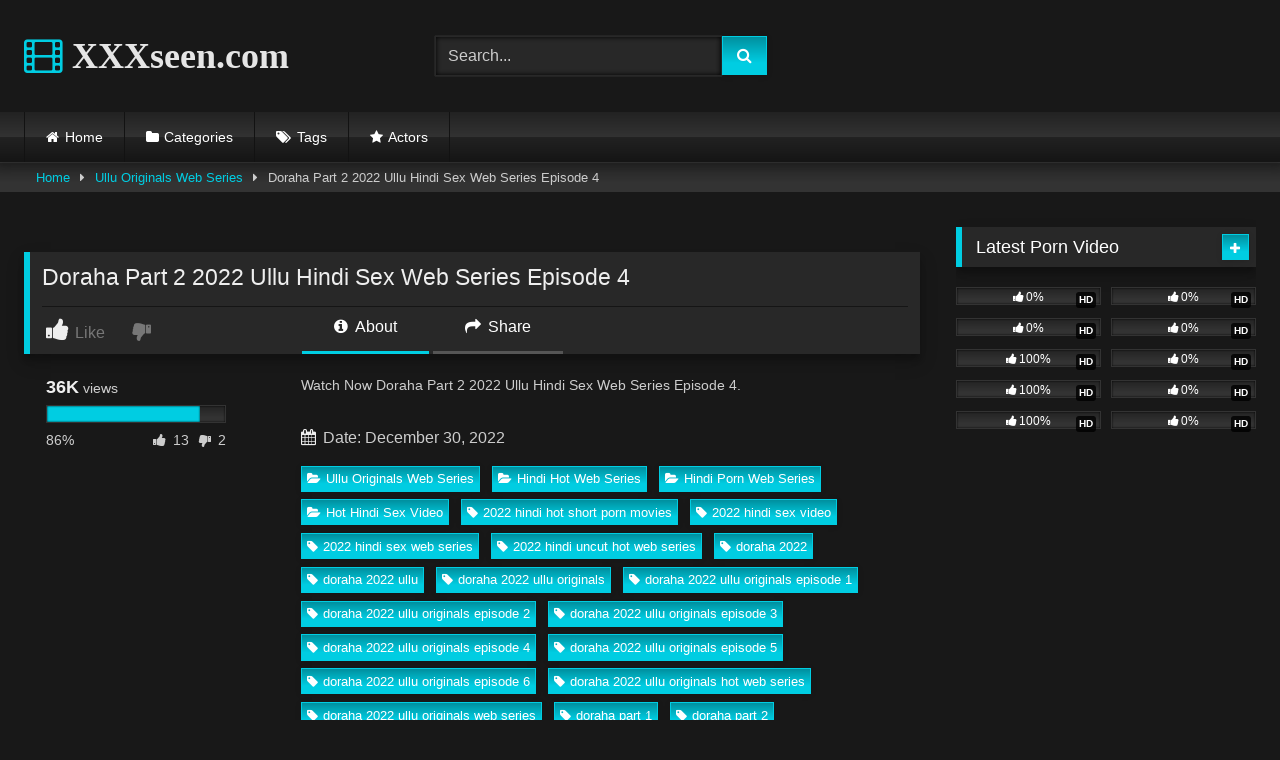

--- FILE ---
content_type: text/html; charset=UTF-8
request_url: https://xxxseen.com/doraha-part-2-2022-ullu-hindi-sex-web-series-episode-4
body_size: 18279
content:
<!DOCTYPE html>   <html lang="en-US" prefix="og: https://ogp.me/ns#"> <head> <meta charset="UTF-8"> <meta content='width=device-width, initial-scale=1.0, maximum-scale=1.0, user-scalable=0' name='viewport' /> <link rel="profile" href="https://gmpg.org/xfn/11"> <link rel="icon" href=" ">  <!-- Meta social networks -->  <!-- Meta Facebook --> <meta property="fb:app_id" content="966242223397117" /> <meta property="og:url" content="https://xxxseen.com/doraha-part-2-2022-ullu-hindi-sex-web-series-episode-4" /> <meta property="og:type" content="article" /> <meta property="og:title" content="Doraha Part 2 2022 Ullu Hindi Sex Web Series Episode 4" /> <meta property="og:description" content="Watch Now Doraha Part 2 2022 Ullu Hindi Sex Web Series Episode 4." /> <meta property="og:image" content="https://xxxseen.com/wp-content/uploads/2022/12/Doraha-4.jpg" /> <meta property="og:image:width" content="200" /> <meta property="og:image:height" content="200" />  <!-- Meta Twitter --> <meta name="twitter:card" content="summary"> <!--<meta name="twitter:site" content="@site_username">--> <meta name="twitter:title" content="Doraha Part 2 2022 Ullu Hindi Sex Web Series Episode 4"> <meta name="twitter:description" content="Watch Now Doraha Part 2 2022 Ullu Hindi Sex Web Series Episode 4."> <!--<meta name="twitter:creator" content="@creator_username">--> <meta name="twitter:image" content="https://xxxseen.com/wp-content/uploads/2022/12/Doraha-4.jpg"> <!--<meta name="twitter:domain" content="YourDomain.com">-->  <!-- Temp Style --> <style> 	.post-thumbnail { 		aspect-ratio: 16/9; 	} 	.post-thumbnail video, 	.post-thumbnail img { 		object-fit: cover; 	}  	.video-debounce-bar { 		background: #00CDE2!important; 	}  			@import url(https://fonts.googleapis.com/css?family=Jura); 			 			button, 		.button, 		input[type="button"], 		input[type="reset"], 		input[type="submit"], 		.label, 		.label:visited, 		.pagination ul li a, 		.widget_categories ul li a, 		.comment-reply-link, 		a.tag-cloud-link, 		.template-actors li a { 			background: -moz-linear-gradient(top, rgba(0,0,0,0.3) 0%, rgba(0,0,0,0) 70%); /* FF3.6-15 */ 			background: -webkit-linear-gradient(top, rgba(0,0,0,0.3) 0%,rgba(0,0,0,0) 70%); /* Chrome10-25,Safari5.1-6 */ 			background: linear-gradient(to bottom, rgba(0,0,0,0.3) 0%,rgba(0,0,0,0) 70%); /* W3C, IE10+, FF16+, Chrome26+, Opera12+, Safari7+ */ 			filter: progid:DXImageTransform.Microsoft.gradient( startColorstr='#a62b2b2b', endColorstr='#00000000',GradientType=0 ); /* IE6-9 */ 			-moz-box-shadow: 0 1px 6px 0 rgba(0, 0, 0, 0.12); 			-webkit-box-shadow: 0 1px 6px 0 rgba(0, 0, 0, 0.12); 			-o-box-shadow: 0 1px 6px 0 rgba(0, 0, 0, 0.12); 			box-shadow: 0 1px 6px 0 rgba(0, 0, 0, 0.12); 		} 		input[type="text"], 		input[type="email"], 		input[type="url"], 		input[type="password"], 		input[type="search"], 		input[type="number"], 		input[type="tel"], 		input[type="range"], 		input[type="date"], 		input[type="month"], 		input[type="week"], 		input[type="time"], 		input[type="datetime"], 		input[type="datetime-local"], 		input[type="color"], 		select, 		textarea, 		.wp-editor-container { 			-moz-box-shadow: 0 0 1px rgba(255, 255, 255, 0.3), 0 0 5px black inset; 			-webkit-box-shadow: 0 0 1px rgba(255, 255, 255, 0.3), 0 0 5px black inset; 			-o-box-shadow: 0 0 1px rgba(255, 255, 255, 0.3), 0 0 5px black inset; 			box-shadow: 0 0 1px rgba(255, 255, 255, 0.3), 0 0 5px black inset; 		} 		#site-navigation { 			background: #222222; 			background: -moz-linear-gradient(top, #222222 0%, #333333 50%, #222222 51%, #151515 100%); 			background: -webkit-linear-gradient(top, #222222 0%,#333333 50%,#222222 51%,#151515 100%); 			background: linear-gradient(to bottom, #222222 0%,#333333 50%,#222222 51%,#151515 100%); 			filter: progid:DXImageTransform.Microsoft.gradient( startColorstr='#222222', endColorstr='#151515',GradientType=0 ); 			-moz-box-shadow: 0 6px 6px 0 rgba(0, 0, 0, 0.12); 			-webkit-box-shadow: 0 6px 6px 0 rgba(0, 0, 0, 0.12); 			-o-box-shadow: 0 6px 6px 0 rgba(0, 0, 0, 0.12); 			box-shadow: 0 6px 6px 0 rgba(0, 0, 0, 0.12); 		} 		#site-navigation > ul > li:hover > a, 		#site-navigation ul li.current-menu-item a { 			background: -moz-linear-gradient(top, rgba(0,0,0,0.3) 0%, rgba(0,0,0,0) 70%); 			background: -webkit-linear-gradient(top, rgba(0,0,0,0.3) 0%,rgba(0,0,0,0) 70%); 			background: linear-gradient(to bottom, rgba(0,0,0,0.3) 0%,rgba(0,0,0,0) 70%); 			filter: progid:DXImageTransform.Microsoft.gradient( startColorstr='#a62b2b2b', endColorstr='#00000000',GradientType=0 ); 			-moz-box-shadow: inset 0px 0px 2px 0px #000000; 			-webkit-box-shadow: inset 0px 0px 2px 0px #000000; 			-o-box-shadow: inset 0px 0px 2px 0px #000000; 			box-shadow: inset 0px 0px 2px 0px #000000; 			filter:progid:DXImageTransform.Microsoft.Shadow(color=#000000, Direction=NaN, Strength=2); 		} 		.rating-bar, 		.categories-list .thumb-block .entry-header, 		.actors-list .thumb-block .entry-header, 		#filters .filters-select, 		#filters .filters-options { 			background: -moz-linear-gradient(top, rgba(0,0,0,0.3) 0%, rgba(0,0,0,0) 70%); /* FF3.6-15 */ 			background: -webkit-linear-gradient(top, rgba(0,0,0,0.3) 0%,rgba(0,0,0,0) 70%); /* Chrome10-25,Safari5.1-6 */ 			background: linear-gradient(to bottom, rgba(0,0,0,0.3) 0%,rgba(0,0,0,0) 70%); /* W3C, IE10+, FF16+, Chrome26+, Opera12+, Safari7+ */ 			-moz-box-shadow: inset 0px 0px 2px 0px #000000; 			-webkit-box-shadow: inset 0px 0px 2px 0px #000000; 			-o-box-shadow: inset 0px 0px 2px 0px #000000; 			box-shadow: inset 0px 0px 2px 0px #000000; 			filter:progid:DXImageTransform.Microsoft.Shadow(color=#000000, Direction=NaN, Strength=2); 		} 		.breadcrumbs-area { 			background: -moz-linear-gradient(top, rgba(0,0,0,0.3) 0%, rgba(0,0,0,0) 70%); /* FF3.6-15 */ 			background: -webkit-linear-gradient(top, rgba(0,0,0,0.3) 0%,rgba(0,0,0,0) 70%); /* Chrome10-25,Safari5.1-6 */ 			background: linear-gradient(to bottom, rgba(0,0,0,0.3) 0%,rgba(0,0,0,0) 70%); /* W3C, IE10+, FF16+, Chrome26+, Opera12+, Safari7+ */ 		} 	 	.site-title a { 		font-family: Jura; 		font-size: 36px; 	} 	.site-branding .logo img { 		max-width: 300px; 		max-height: 120px; 		margin-top: 0px; 		margin-left: 0px; 	} 	a, 	.site-title a i, 	.thumb-block:hover .rating-bar i, 	.categories-list .thumb-block:hover .entry-header .cat-title:before, 	.required, 	.like #more:hover i, 	.dislike #less:hover i, 	.top-bar i:hover, 	.main-navigation .menu-item-has-children > a:after, 	.menu-toggle i, 	.main-navigation.toggled li:hover > a, 	.main-navigation.toggled li.focus > a, 	.main-navigation.toggled li.current_page_item > a, 	.main-navigation.toggled li.current-menu-item > a, 	#filters .filters-select:after, 	.morelink i, 	.top-bar .membership a i, 	.thumb-block:hover .photos-count i { 		color: #00CDE2; 	} 	button, 	.button, 	input[type="button"], 	input[type="reset"], 	input[type="submit"], 	.label, 	.pagination ul li a.current, 	.pagination ul li a:hover, 	body #filters .label.secondary.active, 	.label.secondary:hover, 	.main-navigation li:hover > a, 	.main-navigation li.focus > a, 	.main-navigation li.current_page_item > a, 	.main-navigation li.current-menu-item > a, 	.widget_categories ul li a:hover, 	.comment-reply-link, 	a.tag-cloud-link:hover, 	.template-actors li a:hover { 		border-color: #00CDE2!important; 		background-color: #00CDE2!important; 	} 	.rating-bar-meter, 	.vjs-play-progress, 	#filters .filters-options span:hover, 	.bx-wrapper .bx-controls-direction a, 	.top-bar .social-share a:hover, 	.thumb-block:hover span.hd-video, 	.featured-carousel .slide a:hover span.hd-video, 	.appContainer .ctaButton { 		background-color: #00CDE2!important; 	} 	#video-tabs button.tab-link.active, 	.title-block, 	.widget-title, 	.page-title, 	.page .entry-title, 	.comments-title, 	.comment-reply-title, 	.morelink:hover { 		border-color: #00CDE2!important; 	}  	/* Small desktops ----------- */ 	@media only screen  and (min-width : 64.001em) and (max-width : 84em) { 		#main .thumb-block { 			width: 25%!important; 		} 	}  	/* Desktops and laptops ----------- */ 	@media only screen  and (min-width : 84.001em) { 		#main .thumb-block { 			width: 25%!important; 		} 	}  </style>  <!-- Google Analytics --> <!-- Google tag (gtag.js) -->  <script async src="https://www.googletagmanager.com/gtag/js?id=G-PQXD0140P4"></script>  <script>
  window.dataLayer = window.dataLayer || [];
  function gtag(){dataLayer.push(arguments);}
  gtag('js', new Date());

  gtag('config', 'G-PQXD0140P4');
</script> <!-- Meta Verification -->   <!-- Search Engine Optimization by Rank Math - https://rankmath.com/ --> <title>Doraha Part 2 2022 Ullu Hindi Sex Web Series Episode 4</title> <meta name="description" content="Doraha Part 2 2022 Ullu Hindi Sex Web Series Episode 4. Free Ullu Originals Web Series Videos on XXXseen.com. Cast by Ullu Originals Web Series Porn Video."/> <meta name="robots" content="follow, index, max-snippet:-1, max-video-preview:-1, max-image-preview:large"/> <link rel="canonical" href="https://xxxseen.com/doraha-part-2-2022-ullu-hindi-sex-web-series-episode-4" /> <meta property="og:locale" content="en_US" /> <meta property="og:type" content="article" /> <meta property="og:title" content="Doraha Part 2 2022 Ullu Hindi Sex Web Series Episode 4" /> <meta property="og:description" content="Doraha Part 2 2022 Ullu Hindi Sex Web Series Episode 4. Free Ullu Originals Web Series Videos on XXXseen.com. Cast by Ullu Originals Web Series Porn Video." /> <meta property="og:url" content="https://xxxseen.com/doraha-part-2-2022-ullu-hindi-sex-web-series-episode-4" /> <meta property="og:site_name" content="XXXseen.com" /> <meta property="article:tag" content="2022 hindi hot short porn movies" /> <meta property="article:tag" content="2022 hindi sex video" /> <meta property="article:tag" content="2022 hindi sex web series" /> <meta property="article:tag" content="2022 hindi uncut hot web series" /> <meta property="article:tag" content="doraha 2022" /> <meta property="article:tag" content="doraha 2022 ullu" /> <meta property="article:tag" content="doraha 2022 ullu originals" /> <meta property="article:tag" content="doraha 2022 ullu originals episode 1" /> <meta property="article:tag" content="doraha 2022 ullu originals episode 2" /> <meta property="article:tag" content="doraha 2022 ullu originals episode 3" /> <meta property="article:tag" content="doraha 2022 ullu originals episode 4" /> <meta property="article:tag" content="doraha 2022 ullu originals episode 5" /> <meta property="article:tag" content="doraha 2022 ullu originals episode 6" /> <meta property="article:tag" content="doraha 2022 ullu originals hot web series" /> <meta property="article:tag" content="doraha 2022 ullu originals web series" /> <meta property="article:tag" content="doraha part 1" /> <meta property="article:tag" content="doraha part 2" /> <meta property="article:tag" content="doraha ullu originals hindi porn web series" /> <meta property="article:tag" content="doraha ullu porn web series" /> <meta property="article:tag" content="doraha ullu sex web series" /> <meta property="article:tag" content="doraha ullu xxx web series" /> <meta property="article:tag" content="free ullu xxx" /> <meta property="article:tag" content="hindi desi sex video" /> <meta property="article:tag" content="hindi hot movies" /> <meta property="article:tag" content="hindi hot sex video" /> <meta property="article:tag" content="hindi hot short film" /> <meta property="article:tag" content="hindi hot shot porn movies 2021" /> <meta property="article:tag" content="hindi hot web series" /> <meta property="article:tag" content="hindi hot x xxx video" /> <meta property="article:tag" content="hindi hot xxx" /> <meta property="article:tag" content="hindi porn movie" /> <meta property="article:tag" content="hindi porn movies" /> <meta property="article:tag" content="hindi porn web series" /> <meta property="article:tag" content="hindi sex film" /> <meta property="article:tag" content="hindi sex video" /> <meta property="article:tag" content="hindi sex web series" /> <meta property="article:tag" content="hindi short film" /> <meta property="article:tag" content="hindi uncut porn" /> <meta property="article:tag" content="hindi uncut porn video" /> <meta property="article:tag" content="hindi uncut sex" /> <meta property="article:tag" content="hindi uncut xxx" /> <meta property="article:tag" content="hindi web series" /> <meta property="article:tag" content="hindi xxx video" /> <meta property="article:tag" content="hot ullu web series tamil" /> <meta property="article:tag" content="ullu" /> <meta property="article:tag" content="ullu hindi full movie 2021 new" /> <meta property="article:tag" content="ullu hot series" /> <meta property="article:tag" content="ullu hot web series" /> <meta property="article:tag" content="ullu hot xxx" /> <meta property="article:tag" content="ullu new web series" /> <meta property="article:tag" content="ullu originals" /> <meta property="article:tag" content="ullu originals cast" /> <meta property="article:tag" content="ullu porn" /> <meta property="article:tag" content="ullu porn video" /> <meta property="article:tag" content="ullu porn web series" /> <meta property="article:tag" content="ullu sex" /> <meta property="article:tag" content="ullu sex video" /> <meta property="article:tag" content="ullu sex web series" /> <meta property="article:tag" content="Ullu Web Series" /> <meta property="article:tag" content="ullu web series 2021" /> <meta property="article:tag" content="ullu xxx" /> <meta property="article:tag" content="ullu xxx video" /> <meta property="article:tag" content="web series ullu" /> <meta property="article:section" content="Ullu Originals Web Series" /> <meta property="og:updated_time" content="2022-12-30T11:52:42+00:00" /> <meta property="og:image" content="https://xxxseen.com/wp-content/uploads/2022/12/Doraha-4.jpg" /> <meta property="og:image:secure_url" content="https://xxxseen.com/wp-content/uploads/2022/12/Doraha-4.jpg" /> <meta property="og:image:width" content="1280" /> <meta property="og:image:height" content="720" /> <meta property="og:image:alt" content="Doraha Part 2 2022 Ullu Hindi Sex Web Series Episode 4" /> <meta property="og:image:type" content="image/jpeg" /> <meta name="twitter:card" content="summary_large_image" /> <meta name="twitter:title" content="Doraha Part 2 2022 Ullu Hindi Sex Web Series Episode 4" /> <meta name="twitter:description" content="Doraha Part 2 2022 Ullu Hindi Sex Web Series Episode 4. Free Ullu Originals Web Series Videos on XXXseen.com. Cast by Ullu Originals Web Series Porn Video." /> <meta name="twitter:image" content="https://xxxseen.com/wp-content/uploads/2022/12/Doraha-4.jpg" /> <meta name="twitter:label1" content="Written by" /> <meta name="twitter:data1" content="admin" /> <meta name="twitter:label2" content="Time to read" /> <meta name="twitter:data2" content="Less than a minute" /> <!-- /Rank Math WordPress SEO plugin -->  <link rel='dns-prefetch' href='//vjs.zencdn.net' /> <link rel='dns-prefetch' href='//unpkg.com' /> <link rel="alternate" type="application/rss+xml" title="XXXseen.com &raquo; Feed" href="https://xxxseen.com/feed" /> <link rel="alternate" type="application/rss+xml" title="XXXseen.com &raquo; Comments Feed" href="https://xxxseen.com/comments/feed" /> <link rel="alternate" type="application/rss+xml" title="XXXseen.com &raquo; Doraha Part 2 2022 Ullu Hindi Sex Web Series Episode 4 Comments Feed" href="https://xxxseen.com/doraha-part-2-2022-ullu-hindi-sex-web-series-episode-4/feed" /> <link rel="alternate" title="oEmbed (JSON)" type="application/json+oembed" href="https://xxxseen.com/wp-json/oembed/1.0/embed?url=https%3A%2F%2Fxxxseen.com%2Fdoraha-part-2-2022-ullu-hindi-sex-web-series-episode-4" /> <link rel="alternate" title="oEmbed (XML)" type="text/xml+oembed" href="https://xxxseen.com/wp-json/oembed/1.0/embed?url=https%3A%2F%2Fxxxseen.com%2Fdoraha-part-2-2022-ullu-hindi-sex-web-series-episode-4&#038;format=xml" /> <style id='wp-img-auto-sizes-contain-inline-css' type='text/css'> img:is([sizes=auto i],[sizes^="auto," i]){contain-intrinsic-size:3000px 1500px} /*# sourceURL=wp-img-auto-sizes-contain-inline-css */ </style> <style id='wp-block-paragraph-inline-css' type='text/css'> .is-small-text{font-size:.875em}.is-regular-text{font-size:1em}.is-large-text{font-size:2.25em}.is-larger-text{font-size:3em}.has-drop-cap:not(:focus):first-letter{float:left;font-size:8.4em;font-style:normal;font-weight:100;line-height:.68;margin:.05em .1em 0 0;text-transform:uppercase}body.rtl .has-drop-cap:not(:focus):first-letter{float:none;margin-left:.1em}p.has-drop-cap.has-background{overflow:hidden}:root :where(p.has-background){padding:1.25em 2.375em}:where(p.has-text-color:not(.has-link-color)) a{color:inherit}p.has-text-align-left[style*="writing-mode:vertical-lr"],p.has-text-align-right[style*="writing-mode:vertical-rl"]{rotate:180deg} /*# sourceURL=https://xxxseen.com/wp-includes/blocks/paragraph/style.min.css */ </style> <style id='wp-emoji-styles-inline-css' type='text/css'>  	img.wp-smiley, img.emoji { 		display: inline !important; 		border: none !important; 		box-shadow: none !important; 		height: 1em !important; 		width: 1em !important; 		margin: 0 0.07em !important; 		vertical-align: -0.1em !important; 		background: none !important; 		padding: 0 !important; 	} /*# sourceURL=wp-emoji-styles-inline-css */ </style> <style id='wp-block-library-inline-css' type='text/css'> :root{--wp-block-synced-color:#7a00df;--wp-block-synced-color--rgb:122,0,223;--wp-bound-block-color:var(--wp-block-synced-color);--wp-editor-canvas-background:#ddd;--wp-admin-theme-color:#007cba;--wp-admin-theme-color--rgb:0,124,186;--wp-admin-theme-color-darker-10:#006ba1;--wp-admin-theme-color-darker-10--rgb:0,107,160.5;--wp-admin-theme-color-darker-20:#005a87;--wp-admin-theme-color-darker-20--rgb:0,90,135;--wp-admin-border-width-focus:2px}@media (min-resolution:192dpi){:root{--wp-admin-border-width-focus:1.5px}}.wp-element-button{cursor:pointer}:root .has-very-light-gray-background-color{background-color:#eee}:root .has-very-dark-gray-background-color{background-color:#313131}:root .has-very-light-gray-color{color:#eee}:root .has-very-dark-gray-color{color:#313131}:root .has-vivid-green-cyan-to-vivid-cyan-blue-gradient-background{background:linear-gradient(135deg,#00d084,#0693e3)}:root .has-purple-crush-gradient-background{background:linear-gradient(135deg,#34e2e4,#4721fb 50%,#ab1dfe)}:root .has-hazy-dawn-gradient-background{background:linear-gradient(135deg,#faaca8,#dad0ec)}:root .has-subdued-olive-gradient-background{background:linear-gradient(135deg,#fafae1,#67a671)}:root .has-atomic-cream-gradient-background{background:linear-gradient(135deg,#fdd79a,#004a59)}:root .has-nightshade-gradient-background{background:linear-gradient(135deg,#330968,#31cdcf)}:root .has-midnight-gradient-background{background:linear-gradient(135deg,#020381,#2874fc)}:root{--wp--preset--font-size--normal:16px;--wp--preset--font-size--huge:42px}.has-regular-font-size{font-size:1em}.has-larger-font-size{font-size:2.625em}.has-normal-font-size{font-size:var(--wp--preset--font-size--normal)}.has-huge-font-size{font-size:var(--wp--preset--font-size--huge)}.has-text-align-center{text-align:center}.has-text-align-left{text-align:left}.has-text-align-right{text-align:right}.has-fit-text{white-space:nowrap!important}#end-resizable-editor-section{display:none}.aligncenter{clear:both}.items-justified-left{justify-content:flex-start}.items-justified-center{justify-content:center}.items-justified-right{justify-content:flex-end}.items-justified-space-between{justify-content:space-between}.screen-reader-text{border:0;clip-path:inset(50%);height:1px;margin:-1px;overflow:hidden;padding:0;position:absolute;width:1px;word-wrap:normal!important}.screen-reader-text:focus{background-color:#ddd;clip-path:none;color:#444;display:block;font-size:1em;height:auto;left:5px;line-height:normal;padding:15px 23px 14px;text-decoration:none;top:5px;width:auto;z-index:100000}html :where(.has-border-color){border-style:solid}html :where([style*=border-top-color]){border-top-style:solid}html :where([style*=border-right-color]){border-right-style:solid}html :where([style*=border-bottom-color]){border-bottom-style:solid}html :where([style*=border-left-color]){border-left-style:solid}html :where([style*=border-width]){border-style:solid}html :where([style*=border-top-width]){border-top-style:solid}html :where([style*=border-right-width]){border-right-style:solid}html :where([style*=border-bottom-width]){border-bottom-style:solid}html :where([style*=border-left-width]){border-left-style:solid}html :where(img[class*=wp-image-]){height:auto;max-width:100%}:where(figure){margin:0 0 1em}html :where(.is-position-sticky){--wp-admin--admin-bar--position-offset:var(--wp-admin--admin-bar--height,0px)}@media screen and (max-width:600px){html :where(.is-position-sticky){--wp-admin--admin-bar--position-offset:0px}}  /*# sourceURL=wp-block-library-inline-css */ </style><style id='global-styles-inline-css' type='text/css'> :root{--wp--preset--aspect-ratio--square: 1;--wp--preset--aspect-ratio--4-3: 4/3;--wp--preset--aspect-ratio--3-4: 3/4;--wp--preset--aspect-ratio--3-2: 3/2;--wp--preset--aspect-ratio--2-3: 2/3;--wp--preset--aspect-ratio--16-9: 16/9;--wp--preset--aspect-ratio--9-16: 9/16;--wp--preset--color--black: #000000;--wp--preset--color--cyan-bluish-gray: #abb8c3;--wp--preset--color--white: #ffffff;--wp--preset--color--pale-pink: #f78da7;--wp--preset--color--vivid-red: #cf2e2e;--wp--preset--color--luminous-vivid-orange: #ff6900;--wp--preset--color--luminous-vivid-amber: #fcb900;--wp--preset--color--light-green-cyan: #7bdcb5;--wp--preset--color--vivid-green-cyan: #00d084;--wp--preset--color--pale-cyan-blue: #8ed1fc;--wp--preset--color--vivid-cyan-blue: #0693e3;--wp--preset--color--vivid-purple: #9b51e0;--wp--preset--gradient--vivid-cyan-blue-to-vivid-purple: linear-gradient(135deg,rgb(6,147,227) 0%,rgb(155,81,224) 100%);--wp--preset--gradient--light-green-cyan-to-vivid-green-cyan: linear-gradient(135deg,rgb(122,220,180) 0%,rgb(0,208,130) 100%);--wp--preset--gradient--luminous-vivid-amber-to-luminous-vivid-orange: linear-gradient(135deg,rgb(252,185,0) 0%,rgb(255,105,0) 100%);--wp--preset--gradient--luminous-vivid-orange-to-vivid-red: linear-gradient(135deg,rgb(255,105,0) 0%,rgb(207,46,46) 100%);--wp--preset--gradient--very-light-gray-to-cyan-bluish-gray: linear-gradient(135deg,rgb(238,238,238) 0%,rgb(169,184,195) 100%);--wp--preset--gradient--cool-to-warm-spectrum: linear-gradient(135deg,rgb(74,234,220) 0%,rgb(151,120,209) 20%,rgb(207,42,186) 40%,rgb(238,44,130) 60%,rgb(251,105,98) 80%,rgb(254,248,76) 100%);--wp--preset--gradient--blush-light-purple: linear-gradient(135deg,rgb(255,206,236) 0%,rgb(152,150,240) 100%);--wp--preset--gradient--blush-bordeaux: linear-gradient(135deg,rgb(254,205,165) 0%,rgb(254,45,45) 50%,rgb(107,0,62) 100%);--wp--preset--gradient--luminous-dusk: linear-gradient(135deg,rgb(255,203,112) 0%,rgb(199,81,192) 50%,rgb(65,88,208) 100%);--wp--preset--gradient--pale-ocean: linear-gradient(135deg,rgb(255,245,203) 0%,rgb(182,227,212) 50%,rgb(51,167,181) 100%);--wp--preset--gradient--electric-grass: linear-gradient(135deg,rgb(202,248,128) 0%,rgb(113,206,126) 100%);--wp--preset--gradient--midnight: linear-gradient(135deg,rgb(2,3,129) 0%,rgb(40,116,252) 100%);--wp--preset--font-size--small: 13px;--wp--preset--font-size--medium: 20px;--wp--preset--font-size--large: 36px;--wp--preset--font-size--x-large: 42px;--wp--preset--spacing--20: 0.44rem;--wp--preset--spacing--30: 0.67rem;--wp--preset--spacing--40: 1rem;--wp--preset--spacing--50: 1.5rem;--wp--preset--spacing--60: 2.25rem;--wp--preset--spacing--70: 3.38rem;--wp--preset--spacing--80: 5.06rem;--wp--preset--shadow--natural: 6px 6px 9px rgba(0, 0, 0, 0.2);--wp--preset--shadow--deep: 12px 12px 50px rgba(0, 0, 0, 0.4);--wp--preset--shadow--sharp: 6px 6px 0px rgba(0, 0, 0, 0.2);--wp--preset--shadow--outlined: 6px 6px 0px -3px rgb(255, 255, 255), 6px 6px rgb(0, 0, 0);--wp--preset--shadow--crisp: 6px 6px 0px rgb(0, 0, 0);}:where(.is-layout-flex){gap: 0.5em;}:where(.is-layout-grid){gap: 0.5em;}body .is-layout-flex{display: flex;}.is-layout-flex{flex-wrap: wrap;align-items: center;}.is-layout-flex > :is(*, div){margin: 0;}body .is-layout-grid{display: grid;}.is-layout-grid > :is(*, div){margin: 0;}:where(.wp-block-columns.is-layout-flex){gap: 2em;}:where(.wp-block-columns.is-layout-grid){gap: 2em;}:where(.wp-block-post-template.is-layout-flex){gap: 1.25em;}:where(.wp-block-post-template.is-layout-grid){gap: 1.25em;}.has-black-color{color: var(--wp--preset--color--black) !important;}.has-cyan-bluish-gray-color{color: var(--wp--preset--color--cyan-bluish-gray) !important;}.has-white-color{color: var(--wp--preset--color--white) !important;}.has-pale-pink-color{color: var(--wp--preset--color--pale-pink) !important;}.has-vivid-red-color{color: var(--wp--preset--color--vivid-red) !important;}.has-luminous-vivid-orange-color{color: var(--wp--preset--color--luminous-vivid-orange) !important;}.has-luminous-vivid-amber-color{color: var(--wp--preset--color--luminous-vivid-amber) !important;}.has-light-green-cyan-color{color: var(--wp--preset--color--light-green-cyan) !important;}.has-vivid-green-cyan-color{color: var(--wp--preset--color--vivid-green-cyan) !important;}.has-pale-cyan-blue-color{color: var(--wp--preset--color--pale-cyan-blue) !important;}.has-vivid-cyan-blue-color{color: var(--wp--preset--color--vivid-cyan-blue) !important;}.has-vivid-purple-color{color: var(--wp--preset--color--vivid-purple) !important;}.has-black-background-color{background-color: var(--wp--preset--color--black) !important;}.has-cyan-bluish-gray-background-color{background-color: var(--wp--preset--color--cyan-bluish-gray) !important;}.has-white-background-color{background-color: var(--wp--preset--color--white) !important;}.has-pale-pink-background-color{background-color: var(--wp--preset--color--pale-pink) !important;}.has-vivid-red-background-color{background-color: var(--wp--preset--color--vivid-red) !important;}.has-luminous-vivid-orange-background-color{background-color: var(--wp--preset--color--luminous-vivid-orange) !important;}.has-luminous-vivid-amber-background-color{background-color: var(--wp--preset--color--luminous-vivid-amber) !important;}.has-light-green-cyan-background-color{background-color: var(--wp--preset--color--light-green-cyan) !important;}.has-vivid-green-cyan-background-color{background-color: var(--wp--preset--color--vivid-green-cyan) !important;}.has-pale-cyan-blue-background-color{background-color: var(--wp--preset--color--pale-cyan-blue) !important;}.has-vivid-cyan-blue-background-color{background-color: var(--wp--preset--color--vivid-cyan-blue) !important;}.has-vivid-purple-background-color{background-color: var(--wp--preset--color--vivid-purple) !important;}.has-black-border-color{border-color: var(--wp--preset--color--black) !important;}.has-cyan-bluish-gray-border-color{border-color: var(--wp--preset--color--cyan-bluish-gray) !important;}.has-white-border-color{border-color: var(--wp--preset--color--white) !important;}.has-pale-pink-border-color{border-color: var(--wp--preset--color--pale-pink) !important;}.has-vivid-red-border-color{border-color: var(--wp--preset--color--vivid-red) !important;}.has-luminous-vivid-orange-border-color{border-color: var(--wp--preset--color--luminous-vivid-orange) !important;}.has-luminous-vivid-amber-border-color{border-color: var(--wp--preset--color--luminous-vivid-amber) !important;}.has-light-green-cyan-border-color{border-color: var(--wp--preset--color--light-green-cyan) !important;}.has-vivid-green-cyan-border-color{border-color: var(--wp--preset--color--vivid-green-cyan) !important;}.has-pale-cyan-blue-border-color{border-color: var(--wp--preset--color--pale-cyan-blue) !important;}.has-vivid-cyan-blue-border-color{border-color: var(--wp--preset--color--vivid-cyan-blue) !important;}.has-vivid-purple-border-color{border-color: var(--wp--preset--color--vivid-purple) !important;}.has-vivid-cyan-blue-to-vivid-purple-gradient-background{background: var(--wp--preset--gradient--vivid-cyan-blue-to-vivid-purple) !important;}.has-light-green-cyan-to-vivid-green-cyan-gradient-background{background: var(--wp--preset--gradient--light-green-cyan-to-vivid-green-cyan) !important;}.has-luminous-vivid-amber-to-luminous-vivid-orange-gradient-background{background: var(--wp--preset--gradient--luminous-vivid-amber-to-luminous-vivid-orange) !important;}.has-luminous-vivid-orange-to-vivid-red-gradient-background{background: var(--wp--preset--gradient--luminous-vivid-orange-to-vivid-red) !important;}.has-very-light-gray-to-cyan-bluish-gray-gradient-background{background: var(--wp--preset--gradient--very-light-gray-to-cyan-bluish-gray) !important;}.has-cool-to-warm-spectrum-gradient-background{background: var(--wp--preset--gradient--cool-to-warm-spectrum) !important;}.has-blush-light-purple-gradient-background{background: var(--wp--preset--gradient--blush-light-purple) !important;}.has-blush-bordeaux-gradient-background{background: var(--wp--preset--gradient--blush-bordeaux) !important;}.has-luminous-dusk-gradient-background{background: var(--wp--preset--gradient--luminous-dusk) !important;}.has-pale-ocean-gradient-background{background: var(--wp--preset--gradient--pale-ocean) !important;}.has-electric-grass-gradient-background{background: var(--wp--preset--gradient--electric-grass) !important;}.has-midnight-gradient-background{background: var(--wp--preset--gradient--midnight) !important;}.has-small-font-size{font-size: var(--wp--preset--font-size--small) !important;}.has-medium-font-size{font-size: var(--wp--preset--font-size--medium) !important;}.has-large-font-size{font-size: var(--wp--preset--font-size--large) !important;}.has-x-large-font-size{font-size: var(--wp--preset--font-size--x-large) !important;} /*# sourceURL=global-styles-inline-css */ </style>  <style id='classic-theme-styles-inline-css' type='text/css'> /*! This file is auto-generated */ .wp-block-button__link{color:#fff;background-color:#32373c;border-radius:9999px;box-shadow:none;text-decoration:none;padding:calc(.667em + 2px) calc(1.333em + 2px);font-size:1.125em}.wp-block-file__button{background:#32373c;color:#fff;text-decoration:none} /*# sourceURL=/wp-includes/css/classic-themes.min.css */ </style> <link rel='stylesheet' id='wpst-font-awesome-css' href='https://xxxseen.com/wp-content/themes/retrotube/assets/stylesheets/font-awesome/css/font-awesome.min.css?ver=4.7.0' type='text/css' media='all' /> <link rel='stylesheet' id='wpst-videojs-style-css' href='//vjs.zencdn.net/7.8.4/video-js.css?ver=7.8.4' type='text/css' media='all' /> <link rel='stylesheet' id='wpst-style-css' href='https://xxxseen.com/wp-content/themes/retrotube/style.css?ver=1.12.0.1766115111' type='text/css' media='all' /> <script type="text/javascript" src="https://xxxseen.com/wp-includes/js/jquery/jquery.min.js?ver=3.7.1" id="jquery-core-js"></script> <script type="text/javascript" src="https://xxxseen.com/wp-includes/js/jquery/jquery-migrate.min.js?ver=3.4.1" id="jquery-migrate-js"></script> <link rel="https://api.w.org/" href="https://xxxseen.com/wp-json/" /><link rel="alternate" title="JSON" type="application/json" href="https://xxxseen.com/wp-json/wp/v2/posts/15627" /><link rel="EditURI" type="application/rsd+xml" title="RSD" href="https://xxxseen.com/xmlrpc.php?rsd" /> <meta name="generator" content="WordPress 6.9" /> <link rel='shortlink' href='https://xxxseen.com/?p=15627' /> <link rel="pingback" href="https://xxxseen.com/xmlrpc.php"><link rel="icon" href="https://xxxseen.com/wp-content/uploads/2021/09/icons8-video-24.png" sizes="32x32" /> <link rel="icon" href="https://xxxseen.com/wp-content/uploads/2021/09/icons8-video-24.png" sizes="192x192" /> <link rel="apple-touch-icon" href="https://xxxseen.com/wp-content/uploads/2021/09/icons8-video-24.png" /> <meta name="msapplication-TileImage" content="https://xxxseen.com/wp-content/uploads/2021/09/icons8-video-24.png" /> </head>  <body class="wp-singular post-template-default single single-post postid-15627 single-format-standard wp-embed-responsive wp-theme-retrotube"> <div id="page"> 	<a class="skip-link screen-reader-text" href="#content">Skip to content</a>  	<header id="masthead" class="site-header" role="banner">  		 		<div class="site-branding row"> 			<div class="logo"> 															<p class="site-title"><a href="https://xxxseen.com/" rel="home"> 																								<i class="fa fa-film"></i>								XXXseen.com</a></p> 										 							</div> 							<div class="header-search small-search"> 	<form method="get" id="searchform" action="https://xxxseen.com/">         					<input class="input-group-field" value="Search..." name="s" id="s" onfocus="if (this.value == 'Search...') {this.value = '';}" onblur="if (this.value == '') {this.value = 'Search...';}" type="text" /> 				 		<input class="button fa-input" type="submit" id="searchsubmit" value="&#xf002;" />         	</form> </div>										<div class="happy-header"> 					<script async data-cfasync="false" data-clbaid="1940984" class="__clb-1940984" src="//frozenpayerpregnant.com/bn.js"></script>				</div> 					</div><!-- .site-branding -->  		<nav id="site-navigation" class="main-navigation" role="navigation"> 			<div id="head-mobile"></div> 			<div class="button-nav"></div> 			<ul id="menu-main-menu" class="row"><li id="menu-item-11" class="home-icon menu-item menu-item-type-custom menu-item-object-custom menu-item-home menu-item-11"><a href="https://xxxseen.com">Home</a></li> <li id="menu-item-12" class="cat-icon menu-item menu-item-type-post_type menu-item-object-page menu-item-12"><a href="https://xxxseen.com/categories">Categories</a></li> <li id="menu-item-13" class="tag-icon menu-item menu-item-type-post_type menu-item-object-page menu-item-13"><a href="https://xxxseen.com/tags">Tags</a></li> <li id="menu-item-14" class="star-icon menu-item menu-item-type-post_type menu-item-object-page menu-item-14"><a href="https://xxxseen.com/actors">Actors</a></li> </ul>		</nav><!-- #site-navigation -->  		<div class="clear"></div>  					<div class="happy-header-mobile"> 				<script async data-cfasync="false" data-clbaid="1940984" class="__clb-1940984" src="//frozenpayerpregnant.com/bn.js"></script>			</div> 			</header><!-- #masthead -->  	<div class="breadcrumbs-area"><div class="row"><div id="breadcrumbs"><a href="https://xxxseen.com">Home</a><span class="separator"><i class="fa fa-caret-right"></i></span><a href="https://xxxseen.com/category/ullu-originals-web-series">Ullu Originals Web Series</a><span class="separator"><i class="fa fa-caret-right"></i></span><span class="current">Doraha Part 2 2022 Ullu Hindi Sex Web Series Episode 4</span></div></div></div> 	 	<div id="content" class="site-content row"> 	<div id="primary" class="content-area with-sidebar-right"> 		<main id="main" class="site-main with-sidebar-right" role="main">  		 <article id="post-15627" class="post-15627 post type-post status-publish format-standard has-post-thumbnail hentry category-ullu-originals-web-series category-hindi-hot-web-series category-hindi-porn-web-series category-hot-hindi-sex-video tag-2022-hindi-hot-short-porn-movies tag-2022-hindi-sex-video tag-2022-hindi-sex-web-series tag-2022-hindi-uncut-hot-web-series tag-doraha-2022 tag-doraha-2022-ullu tag-doraha-2022-ullu-originals tag-doraha-2022-ullu-originals-episode-1 tag-doraha-2022-ullu-originals-episode-2 tag-doraha-2022-ullu-originals-episode-3 tag-doraha-2022-ullu-originals-episode-4 tag-doraha-2022-ullu-originals-episode-5 tag-doraha-2022-ullu-originals-episode-6 tag-doraha-2022-ullu-originals-hot-web-series tag-doraha-2022-ullu-originals-web-series tag-doraha-part-1 tag-doraha-part-2 tag-doraha-ullu-originals-hindi-porn-web-series tag-doraha-ullu-porn-web-series tag-doraha-ullu-sex-web-series tag-doraha-ullu-xxx-web-series tag-free-ullu-xxx tag-hindi-desi-sex-video tag-hindi-hot-movies tag-hindi-hot-sex-video tag-hindi-hot-short-film tag-hindi-hot-shot-porn-movies-2021 tag-hindi-hot-web-series tag-hindi-hot-x-xxx-video tag-hindi-hot-xxx tag-hindi-porn-movie tag-hindi-porn-movies tag-hindi-porn-web-series tag-hindi-sex-film tag-hindi-sex-video tag-hindi-sex-web-series tag-hindi-short-film tag-hindi-uncut-porn tag-hindi-uncut-porn-video tag-hindi-uncut-sex tag-hindi-uncut-xxx tag-hindi-web-series tag-hindi-xxx-video tag-hot-ullu-web-series-tamil tag-ullu tag-ullu-hindi-full-movie-2021-new tag-ullu-hot-series tag-ullu-hot-web-series tag-ullu-hot-xxx tag-ullu-new-web-series tag-ullu-originals tag-ullu-originals-cast tag-ullu-porn tag-ullu-porn-video tag-ullu-porn-web-series tag-ullu-sex tag-ullu-sex-video tag-ullu-sex-web-series tag-ullu-web-series tag-ullu-web-series-2021 tag-ullu-xxx tag-ullu-xxx-video tag-web-series-ullu" itemprop="video" itemscope itemtype="https://schema.org/VideoObject"> 	<meta itemprop="author" content="admin" /><meta itemprop="name" content="Doraha Part 2 2022 Ullu Hindi Sex Web Series Episode 4" /><meta itemprop="description" content="Doraha Part 2 2022 Ullu Hindi Sex Web Series Episode 4" /><meta itemprop="description" content="Watch Now Doraha Part 2 2022 Ullu Hindi Sex Web Series Episode 4." /><meta itemprop="duration" content="P0DT0H26M11S" /><meta itemprop="thumbnailUrl" content="https://xxxseen.com/wp-content/uploads/2022/12/Doraha-4-640x360.jpg" /><meta itemprop="contentURL" content="https://cdn2.ixifile.xyz/1/Doraha%20S01E04.mp4" /><meta itemprop="uploadDate" content="2022-12-30T11:33:40+00:00" />	<header class="entry-header"> 		 		<div class="video-player"> 	<div class="responsive-player"><iframe src="https://xxxseen.com/wp-content/plugins/clean-tube-player/public/player-x.php?q=[base64]" frameborder="0" scrolling="no" allowfullscreen></iframe></div></div>  					<div class="happy-under-player"> 				<script async data-cfasync="false" data-clbaid="1940975" class="__clb-1940975" src="//frozenpayerpregnant.com/bn.js"></script>			</div> 		 					<div class="happy-under-player-mobile"> 				<script async data-cfasync="false" data-clbaid="1940975" class="__clb-1940975" src="//frozenpayerpregnant.com/bn.js"></script>			</div> 		 		 		 		<div class="title-block box-shadow"> 			<h1 class="entry-title" itemprop="name">Doraha Part 2 2022 Ullu Hindi Sex Web Series Episode 4</h1>							<div id="rating"> 					<span id="video-rate"><span class="post-like"><a href="#" data-post_id="15627" data-post_like="like"><span class="like" title="I like this"><span id="more"><i class="fa fa-thumbs-up"></i> <span class="grey-link">Like</span></span></a> 		<a href="#" data-post_id="15627" data-post_like="dislike"> 			<span title="I dislike this" class="qtip dislike"><span id="less"><i class="fa fa-thumbs-down fa-flip-horizontal"></i></span></span> 		</a></span></span> 									</div> 						<div id="video-tabs" class="tabs"> 				<button class="tab-link active about" data-tab-id="video-about"><i class="fa fa-info-circle"></i> About</button> 									<button class="tab-link share" data-tab-id="video-share"><i class="fa fa-share"></i> Share</button> 							</div> 		</div>  		<div class="clear"></div>  	</header><!-- .entry-header -->  	<div class="entry-content"> 					<div id="rating-col"> 									<div id="video-views"><span>0</span> views</div>									<div class="rating-bar"> 						<div class="rating-bar-meter"></div> 					</div> 					<div class="rating-result"> 							<div class="percentage">0%</div> 						<div class="likes"> 							<i class="fa fa-thumbs-up"></i> <span class="likes_count">0</span> 							<i class="fa fa-thumbs-down fa-flip-horizontal"></i> <span class="dislikes_count">0</span> 						</div> 					</div> 							</div> 				<div class="tab-content"> 						<div id="video-about" class="width70"> 					<div class="video-description"> 													<div class="desc 															more"> 								 <p>Watch Now Doraha Part 2 2022 Ullu Hindi Sex Web Series Episode 4.</p> 							</div> 											</div> 													<div id="video-date"> 						<i class="fa fa-calendar"></i> Date: December 30, 2022					</div> 																					<div class="tags"> 						<div class="tags-list"><a href="https://xxxseen.com/category/ullu-originals-web-series" class="label" title="Ullu Originals Web Series"><i class="fa fa-folder-open"></i>Ullu Originals Web Series</a> <a href="https://xxxseen.com/category/hindi-hot-web-series" class="label" title="Hindi Hot Web Series"><i class="fa fa-folder-open"></i>Hindi Hot Web Series</a> <a href="https://xxxseen.com/category/hindi-porn-web-series" class="label" title="Hindi Porn Web Series"><i class="fa fa-folder-open"></i>Hindi Porn Web Series</a> <a href="https://xxxseen.com/category/hot-hindi-sex-video" class="label" title="Hot Hindi Sex Video"><i class="fa fa-folder-open"></i>Hot Hindi Sex Video</a> <a href="https://xxxseen.com/tag/2022-hindi-hot-short-porn-movies" class="label" title="2022 hindi hot short porn movies"><i class="fa fa-tag"></i>2022 hindi hot short porn movies</a> <a href="https://xxxseen.com/tag/2022-hindi-sex-video" class="label" title="2022 hindi sex video"><i class="fa fa-tag"></i>2022 hindi sex video</a> <a href="https://xxxseen.com/tag/2022-hindi-sex-web-series" class="label" title="2022 hindi sex web series"><i class="fa fa-tag"></i>2022 hindi sex web series</a> <a href="https://xxxseen.com/tag/2022-hindi-uncut-hot-web-series" class="label" title="2022 hindi uncut hot web series"><i class="fa fa-tag"></i>2022 hindi uncut hot web series</a> <a href="https://xxxseen.com/tag/doraha-2022" class="label" title="doraha 2022"><i class="fa fa-tag"></i>doraha 2022</a> <a href="https://xxxseen.com/tag/doraha-2022-ullu" class="label" title="doraha 2022 ullu"><i class="fa fa-tag"></i>doraha 2022 ullu</a> <a href="https://xxxseen.com/tag/doraha-2022-ullu-originals" class="label" title="doraha 2022 ullu originals"><i class="fa fa-tag"></i>doraha 2022 ullu originals</a> <a href="https://xxxseen.com/tag/doraha-2022-ullu-originals-episode-1" class="label" title="doraha 2022 ullu originals episode 1"><i class="fa fa-tag"></i>doraha 2022 ullu originals episode 1</a> <a href="https://xxxseen.com/tag/doraha-2022-ullu-originals-episode-2" class="label" title="doraha 2022 ullu originals episode 2"><i class="fa fa-tag"></i>doraha 2022 ullu originals episode 2</a> <a href="https://xxxseen.com/tag/doraha-2022-ullu-originals-episode-3" class="label" title="doraha 2022 ullu originals episode 3"><i class="fa fa-tag"></i>doraha 2022 ullu originals episode 3</a> <a href="https://xxxseen.com/tag/doraha-2022-ullu-originals-episode-4" class="label" title="doraha 2022 ullu originals episode 4"><i class="fa fa-tag"></i>doraha 2022 ullu originals episode 4</a> <a href="https://xxxseen.com/tag/doraha-2022-ullu-originals-episode-5" class="label" title="doraha 2022 ullu originals episode 5"><i class="fa fa-tag"></i>doraha 2022 ullu originals episode 5</a> <a href="https://xxxseen.com/tag/doraha-2022-ullu-originals-episode-6" class="label" title="doraha 2022 ullu originals episode 6"><i class="fa fa-tag"></i>doraha 2022 ullu originals episode 6</a> <a href="https://xxxseen.com/tag/doraha-2022-ullu-originals-hot-web-series" class="label" title="doraha 2022 ullu originals hot web series"><i class="fa fa-tag"></i>doraha 2022 ullu originals hot web series</a> <a href="https://xxxseen.com/tag/doraha-2022-ullu-originals-web-series" class="label" title="doraha 2022 ullu originals web series"><i class="fa fa-tag"></i>doraha 2022 ullu originals web series</a> <a href="https://xxxseen.com/tag/doraha-part-1" class="label" title="doraha part 1"><i class="fa fa-tag"></i>doraha part 1</a> <a href="https://xxxseen.com/tag/doraha-part-2" class="label" title="doraha part 2"><i class="fa fa-tag"></i>doraha part 2</a> <a href="https://xxxseen.com/tag/doraha-ullu-originals-hindi-porn-web-series" class="label" title="doraha ullu originals hindi porn web series"><i class="fa fa-tag"></i>doraha ullu originals hindi porn web series</a> <a href="https://xxxseen.com/tag/doraha-ullu-porn-web-series" class="label" title="doraha ullu porn web series"><i class="fa fa-tag"></i>doraha ullu porn web series</a> <a href="https://xxxseen.com/tag/doraha-ullu-sex-web-series" class="label" title="doraha ullu sex web series"><i class="fa fa-tag"></i>doraha ullu sex web series</a> <a href="https://xxxseen.com/tag/doraha-ullu-xxx-web-series" class="label" title="doraha ullu xxx web series"><i class="fa fa-tag"></i>doraha ullu xxx web series</a> <a href="https://xxxseen.com/tag/free-ullu-xxx" class="label" title="free ullu xxx"><i class="fa fa-tag"></i>free ullu xxx</a> <a href="https://xxxseen.com/tag/hindi-desi-sex-video" class="label" title="hindi desi sex video"><i class="fa fa-tag"></i>hindi desi sex video</a> <a href="https://xxxseen.com/tag/hindi-hot-movies" class="label" title="hindi hot movies"><i class="fa fa-tag"></i>hindi hot movies</a> <a href="https://xxxseen.com/tag/hindi-hot-sex-video" class="label" title="hindi hot sex video"><i class="fa fa-tag"></i>hindi hot sex video</a> <a href="https://xxxseen.com/tag/hindi-hot-short-film" class="label" title="hindi hot short film"><i class="fa fa-tag"></i>hindi hot short film</a> <a href="https://xxxseen.com/tag/hindi-hot-shot-porn-movies-2021" class="label" title="hindi hot shot porn movies 2021"><i class="fa fa-tag"></i>hindi hot shot porn movies 2021</a> <a href="https://xxxseen.com/tag/hindi-hot-web-series" class="label" title="hindi hot web series"><i class="fa fa-tag"></i>hindi hot web series</a> <a href="https://xxxseen.com/tag/hindi-hot-x-xxx-video" class="label" title="hindi hot x xxx video"><i class="fa fa-tag"></i>hindi hot x xxx video</a> <a href="https://xxxseen.com/tag/hindi-hot-xxx" class="label" title="hindi hot xxx"><i class="fa fa-tag"></i>hindi hot xxx</a> <a href="https://xxxseen.com/tag/hindi-porn-movie" class="label" title="hindi porn movie"><i class="fa fa-tag"></i>hindi porn movie</a> <a href="https://xxxseen.com/tag/hindi-porn-movies" class="label" title="hindi porn movies"><i class="fa fa-tag"></i>hindi porn movies</a> <a href="https://xxxseen.com/tag/hindi-porn-web-series" class="label" title="hindi porn web series"><i class="fa fa-tag"></i>hindi porn web series</a> <a href="https://xxxseen.com/tag/hindi-sex-film" class="label" title="hindi sex film"><i class="fa fa-tag"></i>hindi sex film</a> <a href="https://xxxseen.com/tag/hindi-sex-video" class="label" title="hindi sex video"><i class="fa fa-tag"></i>hindi sex video</a> <a href="https://xxxseen.com/tag/hindi-sex-web-series" class="label" title="hindi sex web series"><i class="fa fa-tag"></i>hindi sex web series</a> <a href="https://xxxseen.com/tag/hindi-short-film" class="label" title="hindi short film"><i class="fa fa-tag"></i>hindi short film</a> <a href="https://xxxseen.com/tag/hindi-uncut-porn" class="label" title="hindi uncut porn"><i class="fa fa-tag"></i>hindi uncut porn</a> <a href="https://xxxseen.com/tag/hindi-uncut-porn-video" class="label" title="hindi uncut porn video"><i class="fa fa-tag"></i>hindi uncut porn video</a> <a href="https://xxxseen.com/tag/hindi-uncut-sex" class="label" title="hindi uncut sex"><i class="fa fa-tag"></i>hindi uncut sex</a> <a href="https://xxxseen.com/tag/hindi-uncut-xxx" class="label" title="hindi uncut xxx"><i class="fa fa-tag"></i>hindi uncut xxx</a> <a href="https://xxxseen.com/tag/hindi-web-series" class="label" title="hindi web series"><i class="fa fa-tag"></i>hindi web series</a> <a href="https://xxxseen.com/tag/hindi-xxx-video" class="label" title="hindi xxx video"><i class="fa fa-tag"></i>hindi xxx video</a> <a href="https://xxxseen.com/tag/hot-ullu-web-series-tamil" class="label" title="hot ullu web series tamil"><i class="fa fa-tag"></i>hot ullu web series tamil</a> <a href="https://xxxseen.com/tag/ullu" class="label" title="ullu"><i class="fa fa-tag"></i>ullu</a> <a href="https://xxxseen.com/tag/ullu-hindi-full-movie-2021-new" class="label" title="ullu hindi full movie 2021 new"><i class="fa fa-tag"></i>ullu hindi full movie 2021 new</a> <a href="https://xxxseen.com/tag/ullu-hot-series" class="label" title="ullu hot series"><i class="fa fa-tag"></i>ullu hot series</a> <a href="https://xxxseen.com/tag/ullu-hot-web-series" class="label" title="ullu hot web series"><i class="fa fa-tag"></i>ullu hot web series</a> <a href="https://xxxseen.com/tag/ullu-hot-xxx" class="label" title="ullu hot xxx"><i class="fa fa-tag"></i>ullu hot xxx</a> <a href="https://xxxseen.com/tag/ullu-new-web-series" class="label" title="ullu new web series"><i class="fa fa-tag"></i>ullu new web series</a> <a href="https://xxxseen.com/tag/ullu-originals" class="label" title="ullu originals"><i class="fa fa-tag"></i>ullu originals</a> <a href="https://xxxseen.com/tag/ullu-originals-cast" class="label" title="ullu originals cast"><i class="fa fa-tag"></i>ullu originals cast</a> <a href="https://xxxseen.com/tag/ullu-porn" class="label" title="ullu porn"><i class="fa fa-tag"></i>ullu porn</a> <a href="https://xxxseen.com/tag/ullu-porn-video" class="label" title="ullu porn video"><i class="fa fa-tag"></i>ullu porn video</a> <a href="https://xxxseen.com/tag/ullu-porn-web-series" class="label" title="ullu porn web series"><i class="fa fa-tag"></i>ullu porn web series</a> <a href="https://xxxseen.com/tag/ullu-sex" class="label" title="ullu sex"><i class="fa fa-tag"></i>ullu sex</a> <a href="https://xxxseen.com/tag/ullu-sex-video" class="label" title="ullu sex video"><i class="fa fa-tag"></i>ullu sex video</a> <a href="https://xxxseen.com/tag/ullu-sex-web-series" class="label" title="ullu sex web series"><i class="fa fa-tag"></i>ullu sex web series</a> <a href="https://xxxseen.com/tag/ullu-web-series" class="label" title="Ullu Web Series"><i class="fa fa-tag"></i>Ullu Web Series</a> <a href="https://xxxseen.com/tag/ullu-web-series-2021" class="label" title="ullu web series 2021"><i class="fa fa-tag"></i>ullu web series 2021</a> <a href="https://xxxseen.com/tag/ullu-xxx" class="label" title="ullu xxx"><i class="fa fa-tag"></i>ullu xxx</a> <a href="https://xxxseen.com/tag/ullu-xxx-video" class="label" title="ullu xxx video"><i class="fa fa-tag"></i>ullu xxx video</a> <a href="https://xxxseen.com/tag/web-series-ullu" class="label" title="web series ullu"><i class="fa fa-tag"></i>web series ullu</a> </div>					</div> 							</div> 							<div id="video-share"> 	<!-- Facebook --> 			<div id="fb-root"></div> 		<script>(function(d, s, id) {
		var js, fjs = d.getElementsByTagName(s)[0];
		if (d.getElementById(id)) return;
		js = d.createElement(s); js.id = id;
		js.src = 'https://connect.facebook.net/fr_FR/sdk.js#xfbml=1&version=v2.12';
		fjs.parentNode.insertBefore(js, fjs);
		}(document, 'script', 'facebook-jssdk'));</script> 		<a target="_blank" href="https://www.facebook.com/sharer/sharer.php?u=https://xxxseen.com/doraha-part-2-2022-ullu-hindi-sex-web-series-episode-4&amp;src=sdkpreparse"><i id="facebook" class="fa fa-facebook"></i></a> 	 	<!-- Twitter --> 			<a target="_blank" href="https://twitter.com/share?url=https://xxxseen.com/doraha-part-2-2022-ullu-hindi-sex-web-series-episode-4&text=Watch Now Doraha Part 2 2022 Ullu Hindi Sex Web Series Episode 4."><i id="twitter" class="fa fa-twitter"></i></a> 	 	<!-- Google Plus --> 			<a target="_blank" href="https://plus.google.com/share?url=https://xxxseen.com/doraha-part-2-2022-ullu-hindi-sex-web-series-episode-4"><i id="googleplus" class="fa fa-google-plus"></i></a> 	 	<!-- Linkedin --> 			<a target="_blank" href="https://www.linkedin.com/shareArticle?mini=true&amp;url=https://xxxseen.com/doraha-part-2-2022-ullu-hindi-sex-web-series-episode-4&amp;title=Doraha Part 2 2022 Ullu Hindi Sex Web Series Episode 4&amp;summary=Watch Now Doraha Part 2 2022 Ullu Hindi Sex Web Series Episode 4.&amp;source=https://xxxseen.com"><i id="linkedin" class="fa fa-linkedin"></i></a> 	 	<!-- Tumblr --> 			<a target="_blank" href="https://tumblr.com/widgets/share/tool?canonicalUrl=https://xxxseen.com/doraha-part-2-2022-ullu-hindi-sex-web-series-episode-4"><i id="tumblr" class="fa fa-tumblr-square"></i></a> 	 	<!-- Reddit --> 			<a target="_blank" href="https://www.reddit.com/submit?title=Doraha Part 2 2022 Ullu Hindi Sex Web Series Episode 4&url=https://xxxseen.com/doraha-part-2-2022-ullu-hindi-sex-web-series-episode-4"><i id="reddit" class="fa fa-reddit-square"></i></a> 	 	<!-- Odnoklassniki --> 			<a target="_blank" href="https://www.odnoklassniki.ru/dk?st.cmd=addShare&st._surl=https://xxxseen.com/doraha-part-2-2022-ullu-hindi-sex-web-series-episode-4&title=Doraha Part 2 2022 Ullu Hindi Sex Web Series Episode 4"><i id="odnoklassniki" class="fa fa-odnoklassniki"></i></a> 	 	<!-- VK --> 			<script type="text/javascript" src="https://vk.com/js/api/share.js?95" charset="windows-1251"></script> 		<a href="https://vk.com/share.php?url=https://xxxseen.com/doraha-part-2-2022-ullu-hindi-sex-web-series-episode-4" target="_blank"><i id="vk" class="fa fa-vk"></i></a> 	 	<!-- Email --> 			<a target="_blank" href="/cdn-cgi/l/email-protection#f1ce8284939b949285ccd7909c81ca939e9588cc9985858182cbdede8989898294949fdf929e9cde959e83909990dc81908385dcc3dcc3c1c3c3dc849d9d84dc99989f9598dc829489dc869493dc829483989482dc948198829e9594dcc5"><i id="email" class="fa fa-envelope"></i></a> 	</div> 					</div> 	</div><!-- .entry-content -->  	<div class="under-video-block"> 								<h2 class="widget-title">Related videos</h2>  			<div> 			 <article data-video-id="video_1" data-main-thumb="https://xxxseen.com/wp-content/uploads/2022/07/Sursuri-Li-10.jpg" class="loop-video thumb-block video-preview-item full-width post-12337 post type-post status-publish format-standard has-post-thumbnail hentry category-ullu-originals-web-series category-hindi-hot-web-series category-hindi-porn-web-series category-hot-hindi-sex-video tag-free-ullu-xxx tag-hindi-desi-sex-video tag-hindi-hot-movies tag-hindi-hot-sex-video tag-hindi-hot-short-film tag-hindi-hot-shot-porn-movies-2021 tag-hindi-hot-web-series tag-hindi-hot-x-xxx-video tag-hindi-hot-xxx tag-hindi-porn-movie tag-hindi-porn-movies tag-hindi-porn-web-series tag-hindi-sex-film tag-hindi-sex-video tag-hindi-sex-web-series tag-hindi-short-film tag-hindi-uncut-porn tag-hindi-uncut-porn-video tag-hindi-uncut-sex tag-hindi-uncut-xxx tag-hindi-web-series tag-hindi-xxx-video tag-sursuri-li-part-1 tag-sursuri-li-part-1-2022-ullu-originals tag-sursuri-li-part-1-ulu-originals tag-sursuri-li-part-2 tag-sursurili-2022-hindi-porn-web-series tag-sursurili-2022-ullu-originals tag-sursurili-2022-ullu-originals-episode-1 tag-sursurili-2022-ullu-originals-episode-10 tag-sursurili-2022-ullu-originals-episode-11 tag-sursurili-2022-ullu-originals-episode-12 tag-sursurili-2022-ullu-originals-episode-2 tag-sursurili-2022-ullu-originals-episode-3 tag-sursurili-2022-ullu-originals-episode-4 tag-sursurili-2022-ullu-originals-episode-5 tag-sursurili-2022-ullu-originals-episode-6 tag-sursurili-2022-ullu-originals-episode-7 tag-sursurili-2022-ullu-originals-episode-8 tag-sursurili-2022-ullu-originals-episode-9 tag-sursurili-2022-ullu-originals-part-1 tag-sursurili-2022-ullu-web-series tag-sursurili-part-1-2022-ullu-originals tag-sursurili-part-3-2022-ullu-originals tag-sursurili-ullu-adult-web-series tag-sursurili-ullu-originals tag-sursurili-ullu-porn-web-series tag-sursurili-ullu-sex-web-series tag-sursurili-ullu-xxx-web-series tag-ullu tag-ullu-hindi-full-movie-2021-new tag-ullu-hot-series tag-ullu-hot-web-series tag-ullu-hot-xxx tag-ullu-new-web-series tag-ullu-originals tag-ullu-originals-cast tag-ullu-porn-video tag-ullu-porn-web-series tag-ullu-sex tag-ullu-sex-video tag-ullu-sex-web-series tag-ullu-web-series tag-ullu-web-series-2021 tag-ullu-xxx tag-ullu-xxx-video tag-web-series-ullu" data-post-id="12337"> 	<a href="https://xxxseen.com/sursuri-li-part-3-2022-ullu-hindi-sex-web-series-episode-10" title="Sursuri-Li Part 3 2022 Ullu Hindi Sex Web Series Episode 10"> 		<div class="post-thumbnail"> 			 			<div class="post-thumbnail-container"><img class="video-main-thumb" width="300" height="168.75" src="https://xxxseen.com/wp-content/uploads/2022/07/Sursuri-Li-10.jpg" alt="Sursuri-Li Part 3 2022 Ullu Hindi Sex Web Series Episode 10"></div>			<div class="video-overlay"></div>  			<span class="hd-video">HD</span>			<span class="views"><i class="fa fa-eye"></i> 9K</span>			<span class="duration"><i class="fa fa-clock-o"></i>20:32</span>		</div>  		<div class="rating-bar"><div class="rating-bar-meter" style="width:75%"></div><i class="fa fa-thumbs-up" aria-hidden="true"></i><span>75%</span></div> 		<header class="entry-header"> 			<span>Sursuri-Li Part 3 2022 Ullu Hindi Sex Web Series Episode 10</span> 		</header> 	</a> </article>  <article data-video-id="video_2" data-main-thumb="https://xxxseen.com/wp-content/uploads/2024/08/Jawani-Ka-Naksha-1.jpg" class="loop-video thumb-block video-preview-item full-width post-26554 post type-post status-publish format-standard has-post-thumbnail hentry category-hindi-hot-web-series category-hindi-porn-web-series category-hot-hindi-sex-video tag-2024-hindi-hot-short-porn-movies tag-2024-hindi-porn-web-series tag-2024-hindi-sex-video tag-2024-hindi-sex-web-series tag-2024-hindi-uncut-hot-web-series tag-2024-hindi-xxx-web-series tag-hindi-desi-sex-video tag-hindi-hot-movies tag-hindi-hot-sex-video tag-hindi-hot-short-film tag-hindi-hot-shot-porn-movies-2024 tag-hindi-hot-web-series tag-hindi-hot-web-series-2024 tag-hindi-hot-x-xxx-video tag-hindi-hot-xxx tag-hindi-porn-movie tag-hindi-porn-movies tag-hindi-porn-web-series tag-hindi-sex-film tag-hindi-sex-video tag-hindi-sex-web-series tag-hindi-short-film tag-hindi-uncut-porn tag-hindi-uncut-porn-video tag-hindi-uncut-sex tag-hindi-uncut-xxx tag-hindi-web-series tag-hindi-xxx-video tag-jawani-ka-naksha-2024-kangan tag-jawani-ka-naksha-2024-kangan-episode-1 tag-jawani-ka-naksha-2024-kangan-episode-2 tag-jawani-ka-naksha-2024-kangan-episode-3 tag-jawani-ka-naksha-2024-kangan-episode-4 tag-jawani-ka-naksha-2024-kangan-hindi-porn-web-series tag-jawani-ka-naksha-2024-kangan-originals tag-jawani-ka-naksha-kangan-originals tag-jawani-ka-naksha-kangan-originals-hot-web-series tag-jawani-ka-naksha-kangan-originals-porn-web-series tag-jawani-ka-naksha-kangan-originals-sex-web-series tag-kangan tag-kangan-2024 tag-kangan-app tag-kangan-orignals tag-kangan-orignals-hot-web-series tag-kangan-orignals-porn-web-series tag-kangan-orignals-sex-web-series tag-new-2024-porn-web-series" data-post-id="26554"> 	<a href="https://xxxseen.com/jawani-ka-naksha-2024-kangan-hindi-xxx-web-series-episode-1" title="Jawani Ka Naksha 2024 Kangan Hindi XXX Web Series Episode 1"> 		<div class="post-thumbnail"> 			 			<div class="post-thumbnail-container"><img class="video-main-thumb" width="300" height="168.75" src="https://xxxseen.com/wp-content/uploads/2024/08/Jawani-Ka-Naksha-1.jpg" alt="Jawani Ka Naksha 2024 Kangan Hindi XXX Web Series Episode 1"></div>			<div class="video-overlay"></div>  			<span class="hd-video">HD</span>			<span class="views"><i class="fa fa-eye"></i> 609</span>			<span class="duration"><i class="fa fa-clock-o"></i>19:22</span>		</div>  		<div class="rating-bar"><div class="rating-bar-meter" style="width:0%"></div><i class="fa fa-thumbs-up" aria-hidden="true"></i><span>0%</span></div> 		<header class="entry-header"> 			<span>Jawani Ka Naksha 2024 Kangan Hindi XXX Web Series Episode 1</span> 		</header> 	</a> </article>  <article data-video-id="video_3" data-main-thumb="https://xxxseen.com/wp-content/uploads/2025/08/Rivaaz-2.webp" class="loop-video thumb-block video-preview-item full-width post-30768 post type-post status-publish format-standard has-post-thumbnail hentry category-hindi-hot-web-series category-hindi-porn-web-series category-hot-hindi-sex-video tag-2025-hindi-hot-short-porn-movies tag-2025-hindi-porn-web-series tag-2025-hindi-sex-video tag-2025-hindi-sex-web-series tag-2025-hindi-uncut-hot-web-series tag-2025-hindi-xxx-web-series tag-free-jugnu-porn-video tag-free-jugnu-web-series tag-hindi-desi-sex-video tag-hindi-hot-movies tag-hindi-hot-sex-video tag-hindi-hot-short-film tag-hindi-hot-shot-porn-movies-2025 tag-hindi-hot-web-series tag-hindi-hot-web-series-2025 tag-hindi-hot-x-xxx-video tag-hindi-hot-xxx tag-hindi-porn-movie tag-hindi-porn-movies tag-hindi-porn-web-series tag-hindi-sex-film tag-hindi-sex-video tag-hindi-sex-web-series tag-hindi-short-film tag-hindi-uncut-porn tag-hindi-uncut-porn-video tag-hindi-uncut-sex tag-hindi-uncut-xxx tag-hindi-web-series tag-hindi-xxx-video tag-hit-prime-porn-video tag-jugnu tag-jugnu-app-video tag-jugnu-hindi-web-series tag-jugnu-hot-web-series tag-jugnu-originals tag-jugnu-porn-video tag-jugnu-porn-web-series tag-jugnu-sex-video tag-jugnu-sex-web-series tag-jugnu-web-series tag-jugnu-xxx-video tag-jugnu-xxx-video-free tag-jugnu-xxx-web-series tag-new-2025-porn-web-series tag-rivaaz-2025-jugnu tag-rivaaz-2025-jugnu-app tag-rivaaz-2025-jugnu-episode-1 tag-rivaaz-2025-jugnu-episode-2 tag-rivaaz-2025-jugnu-episode-3 tag-rivaaz-2025-jugnu-episode-4 tag-rivaaz-2025-jugnu-hindi-porn-web-series tag-rivaaz-2025-jugnu-hindi-xxx-web-series tag-rivaaz-2025-jugnu-originals tag-rivaaz-2025-jugnu-porn-web-series tag-rivaaz-2025-jugnu-xxx-web-series tag-rivaaz-jugnu-xxx-web-series" data-post-id="30768"> 	<a href="https://xxxseen.com/rivaaz-2025-jugnu-app-hindi-xxx-web-series-episode-2" title="Rivaaz 2025 Jugnu App Hindi XXX Web Series Episode 2"> 		<div class="post-thumbnail"> 			 			<div class="post-thumbnail-container"><img class="video-main-thumb" width="300" height="168.75" src="https://xxxseen.com/wp-content/uploads/2025/08/Rivaaz-2.webp" alt="Rivaaz 2025 Jugnu App Hindi XXX Web Series Episode 2"></div>			<div class="video-overlay"></div>  			<span class="hd-video">HD</span>			<span class="views"><i class="fa fa-eye"></i> 162</span>			<span class="duration"><i class="fa fa-clock-o"></i>21:07</span>		</div>  		<div class="rating-bar"><div class="rating-bar-meter" style="width:0%"></div><i class="fa fa-thumbs-up" aria-hidden="true"></i><span>0%</span></div> 		<header class="entry-header"> 			<span>Rivaaz 2025 Jugnu App Hindi XXX Web Series Episode 2</span> 		</header> 	</a> </article>  <article data-video-id="video_4" data-main-thumb="https://xxxseen.com/wp-content/uploads/2023/01/mom.jpg" class="loop-video thumb-block video-preview-item full-width post-15701 post type-post status-publish format-standard has-post-thumbnail hentry category-indianxworld-porn-video category-hindi-short-film category-hindi-uncut-films category-hot-hindi-sex-video tag-2022-hindi-hot-short-porn-movies tag-2022-hindi-sex-video tag-2022-hindi-sex-web-series tag-2022-hindi-uncut-hot-web-series tag-hindi-desi-sex-video tag-hindi-hot-movies tag-hindi-hot-sex-video tag-hindi-hot-short-film tag-hindi-hot-shot-porn-movies-2021 tag-hindi-hot-web-series tag-hindi-hot-x-xxx-video tag-hindi-hot-xxx tag-hindi-porn-movie tag-hindi-porn-movies tag-hindi-porn-web-series tag-hindi-sex-film tag-hindi-sex-video tag-hindi-sex-web-series tag-hindi-short-film tag-hindi-uncut-porn tag-hindi-uncut-porn-video tag-hindi-uncut-sex tag-hindi-uncut-xxx tag-hindi-web-series tag-hindi-xxx-video tag-indian-stepmom-sex-with-son tag-indian-stepmom-sex-with-son-2023 tag-indian-stepmom-sex-with-son-indianxworld tag-indian-stepmom-sex-with-son-indianxworld-porn-video tag-indian-stepmom-sex-with-son-indianxworld-xxx-video tag-indian-stepmom-sex-with-son-porn-video tag-indian-stepmom-sex-with-son-xxx tag-indian-stepmom-sex-with-son-xxx-video tag-indian-x-world tag-indianxworld tag-indianxworld-hindi-porn-video tag-indianxworld-hindi-sex-video tag-indianxworld-hindi-xxx tag-indianxworld-porn-video tag-indianxworld-sex-film tag-indianxworld-xxx-adult-video tag-indianxworld-xxx-porn-video tag-indianxworld-xxx-video" data-post-id="15701"> 	<a href="https://xxxseen.com/indian-stepmom-sex-with-son-2023-indianxworld-sex-video" title="Indian Stepmom Sex with Son 2023 Indianxworld Sex Video"> 		<div class="post-thumbnail"> 			 			<div class="post-thumbnail-container"><img class="video-main-thumb" width="300" height="168.75" src="https://xxxseen.com/wp-content/uploads/2023/01/mom.jpg" alt="Indian Stepmom Sex with Son 2023 Indianxworld Sex Video"></div>			<div class="video-overlay"></div>  			<span class="hd-video">HD</span>			<span class="views"><i class="fa fa-eye"></i> 7K</span>			<span class="duration"><i class="fa fa-clock-o"></i>16:22</span>		</div>  		<div class="rating-bar"><div class="rating-bar-meter" style="width:100%"></div><i class="fa fa-thumbs-up" aria-hidden="true"></i><span>100%</span></div> 		<header class="entry-header"> 			<span>Indian Stepmom Sex with Son 2023 Indianxworld Sex Video</span> 		</header> 	</a> </article>  <article data-video-id="video_5" data-main-thumb="https://xxxseen.com/wp-content/uploads/2024/02/ROZI-MADAM.jpg" class="loop-video thumb-block video-preview-item full-width post-23627 post type-post status-publish format-standard has-post-thumbnail hentry category-hindi-short-film category-hindi-uncut-films category-hot-hindi-sex-video category-neonx-vip-hindi-porn-video category-neonx-vip-hindi-uncut-video tag-2024-hindi-hot-short-porn-movies tag-2024-hindi-porn-web-series tag-2024-hindi-sex-video tag-2024-hindi-sex-web-series tag-2024-hindi-uncut-hot-web-series tag-2024-hindi-xxx-web-series tag-hindi-desi-sex-video tag-hindi-hot-movies tag-hindi-hot-sex-video tag-hindi-hot-short-film tag-hindi-hot-shot-porn-movies-2024 tag-hindi-hot-web-series tag-hindi-hot-web-series-2024 tag-hindi-hot-x-xxx-video tag-hindi-hot-xxx tag-hindi-porn-movie tag-hindi-porn-movies tag-hindi-porn-web-series tag-hindi-sex-film tag-hindi-sex-video tag-hindi-sex-web-series tag-hindi-short-film tag-hindi-uncut-porn tag-hindi-uncut-porn-video tag-hindi-uncut-sex tag-hindi-uncut-xxx tag-hindi-web-series tag-hindi-xxx-video tag-neon-x tag-neonx tag-neonx-app tag-neonx-free tag-neonx-hot-short-film tag-neonx-movies tag-neonx-original tag-neonx-originals tag-neonx-originals-porn-video tag-neonx-originals-xxx-video tag-neonx-porn tag-neonx-sex tag-neonx-sex-film tag-neonx-sex-video tag-neonx-sex-videos tag-neonx-video tag-neonx-videos tag-neonx-vip tag-neonx-vip-adult-film tag-neonx-vip-hindi-uncut-porn-video tag-neonx-vip-hindi-uncut-video tag-neonx-vip-hot-short-film tag-neonx-vip-originals tag-neonx-vip-orn-video tag-neonx-vip-short-film tag-neonx-vip-uncut-porn-video tag-neonx-vip-web-series tag-neonx-vip-xxx-video tag-neonx-web-series tag-neonx-webseries tag-neonx-xxx tag-new-2024-porn-web-series tag-rozi-madam-2024-neonx tag-rozi-madam-2024-neonx-originals tag-rozi-madam-2024-neonx-vip tag-rozi-madam-neonx tag-rozi-madam-neonx-adult-short-film tag-rozi-madam-neonx-hindi-hot-short-film tag-rozi-madam-neonx-hindi-porn-video tag-rozi-madam-neonx-hindi-uncut-porn-video tag-rozi-madam-neonx-porn-video tag-rozi-madam-neonx-sex-video tag-rozi-madam-neonx-xxx-video tag-uncut tag-uncut-xxx-video tag-www-neonx-vip tag-xxx tag-xxx-video" data-post-id="23627"> 	<a href="https://xxxseen.com/rozi-madam-2024-neonx-vip-originals-hindi-uncut-sex-video" title="Rozi Madam 2024 Neonx Vip Originals Hindi Uncut Sex Video"> 		<div class="post-thumbnail"> 			 			<div class="post-thumbnail-container"><img class="video-main-thumb" width="300" height="168.75" src="https://xxxseen.com/wp-content/uploads/2024/02/ROZI-MADAM.jpg" alt="Rozi Madam 2024 Neonx Vip Originals Hindi Uncut Sex Video"></div>			<div class="video-overlay"></div>  			<span class="hd-video">HD</span>			<span class="views"><i class="fa fa-eye"></i> 744</span>			<span class="duration"><i class="fa fa-clock-o"></i>45:15</span>		</div>  		<div class="rating-bar"><div class="rating-bar-meter" style="width:0%"></div><i class="fa fa-thumbs-up" aria-hidden="true"></i><span>0%</span></div> 		<header class="entry-header"> 			<span>Rozi Madam 2024 Neonx Vip Originals Hindi Uncut Sex Video</span> 		</header> 	</a> </article>  <article data-video-id="video_6" data-main-thumb="https://xxxseen.com/wp-content/uploads/2024/11/SASUR-1.webp" class="loop-video thumb-block video-preview-item full-width post-27675 post type-post status-publish format-standard has-post-thumbnail hentry category-hindi-hot-web-series category-hindi-porn-web-series category-hot-hindi-sex-video tag-2024-hindi-hot-short-porn-movies tag-2024-hindi-porn-web-series tag-2024-hindi-sex-video tag-2024-hindi-sex-web-series tag-2024-hindi-uncut-hot-web-series tag-2024-hindi-xxx-web-series tag-free-jugnu-porn-video tag-free-jugnu-web-series tag-hindi-desi-sex-video tag-hindi-hot-movies tag-hindi-hot-sex-video tag-hindi-hot-short-film tag-hindi-hot-shot-porn-movies-2024 tag-hindi-hot-web-series tag-hindi-hot-web-series-2024 tag-hindi-hot-x-xxx-video tag-hindi-hot-xxx tag-hindi-porn-movie tag-hindi-porn-movies tag-hindi-porn-web-series tag-hindi-sex-film tag-hindi-sex-video tag-hindi-sex-web-series tag-hindi-short-film tag-hindi-uncut-porn tag-hindi-uncut-porn-video tag-hindi-uncut-sex tag-hindi-uncut-xxx tag-hindi-web-series tag-hindi-xxx-video tag-hit-prime-porn-video tag-jugnu tag-jugnu-app-video tag-jugnu-hindi-web-series tag-jugnu-hot-web-series tag-jugnu-originals tag-jugnu-porn-video tag-jugnu-porn-web-series tag-jugnu-sex-video tag-jugnu-sex-web-series tag-jugnu-web-series tag-jugnu-xxx-video tag-jugnu-xxx-video-free tag-jugnu-xxx-web-series tag-new-2024-porn-web-series tag-sasur-ki-nayee-dulhan-2024-jugnu tag-sasur-ki-nayee-dulhan-2024-jugnu-app tag-sasur-ki-nayee-dulhan-2024-jugnu-episode-1 tag-sasur-ki-nayee-dulhan-2024-jugnu-episode-2 tag-sasur-ki-nayee-dulhan-2024-jugnu-episode-3 tag-sasur-ki-nayee-dulhan-2024-jugnu-episode-4 tag-sasur-ki-nayee-dulhan-2024-jugnu-hindi-porn-web-series tag-sasur-ki-nayee-dulhan-2024-jugnu-hindi-xxx-web-series tag-sasur-ki-nayee-dulhan-2024-jugnu-originals tag-sasur-ki-nayee-dulhan-2024-jugnu-porn-web-series tag-sasur-ki-nayee-dulhan-2024-jugnu-xxx-web-series tag-sasur-ki-nayee-dulhan-jugnu-xxx-web-series" data-post-id="27675"> 	<a href="https://xxxseen.com/sasur-ki-nayee-dulhan-2024-jugnu-app-hindi-xxx-web-series-ep-1" title="Sasur Ki Nayee Dulhan 2024 Jugnu App Hindi XXX Web Series Ep 1"> 		<div class="post-thumbnail"> 			 			<div class="post-thumbnail-container"><img class="video-main-thumb" width="300" height="168.75" src="https://xxxseen.com/wp-content/uploads/2024/11/SASUR-1.webp" alt="Sasur Ki Nayee Dulhan 2024 Jugnu App Hindi XXX Web Series Ep 1"></div>			<div class="video-overlay"></div>  			<span class="hd-video">HD</span>			<span class="views"><i class="fa fa-eye"></i> 925</span>			<span class="duration"><i class="fa fa-clock-o"></i>20:14</span>		</div>  		<div class="rating-bar"><div class="rating-bar-meter" style="width:0%"></div><i class="fa fa-thumbs-up" aria-hidden="true"></i><span>0%</span></div> 		<header class="entry-header"> 			<span>Sasur Ki Nayee Dulhan 2024 Jugnu App Hindi XXX Web Series Ep 1</span> 		</header> 	</a> </article>  <article data-video-id="video_7" data-main-thumb="https://xxxseen.com/wp-content/uploads/2022/07/Sucharita-Bestfriend.jpg" class="loop-video thumb-block video-preview-item full-width post-12498 post type-post status-publish format-standard has-post-thumbnail hentry category-bindastimes-uncut-web-series category-hindi-short-film category-hindi-uncut-films category-hot-hindi-sex-video tag-2021-bindastimes-new-video tag-bindastimes tag-bindastimes-adult-video tag-bindastimes-episodes-download tag-bindastimes-hindi-porn-film tag-bindastimes-hindi-sex tag-bindastimes-originals tag-bindastimes-originals-hot-video tag-bindastimes-porn-video tag-bindastimes-sex-video tag-bindastimes-short-film tag-bindastimes-uncut tag-bindastimes-uncut-hot-sex-video tag-bindastimes-uncut-video tag-bindastimes-xxx-video tag-free-bindastimes-hindi-porn tag-free-bindastimes-xxx tag-hindi-bindastimes-xxx tag-hindi-desi-sex-video tag-hindi-hot-movies tag-hindi-hot-sex-video tag-hindi-hot-short-film tag-hindi-hot-shot-porn-movies-2021 tag-hindi-hot-web-series tag-hindi-hot-x-xxx-video tag-hindi-hot-xxx tag-hindi-sex-film tag-hindi-sex-video tag-hindi-sex-web-series tag-hindi-short-film tag-hindi-uncut-porn tag-hindi-uncut-porn-video tag-hindi-uncut-sex tag-hindi-uncut-xxx tag-hindi-web-series tag-hindi-xxx-video tag-sucharita-bestfriend tag-sucharita-bestfriend-2022 tag-sucharita-bestfriend-2022-bindastimes tag-sucharita-bestfriend-2022-bindastimes-originals tag-sucharita-bestfriend-2022-bindastimes-porn-video tag-sucharita-bestfriend-bindastimes tag-sucharita-bestfriend-bindastimes-hindi-hot-porn-video tag-sucharita-bestfriend-bindastimes-hindi-porn tag-sucharita-bestfriend-bindastimes-hindi-xxx-film tag-sucharita-bestfriend-bindastimes-hindi-xxx-video tag-sucharita-bestfriend-bindastimes-short-film" data-post-id="12498"> 	<a href="https://xxxseen.com/sucharita-bestfriend-bindastimes-2022-hindi-hot-porn-video" title="Sucharita Bestfriend Bindastimes 2022 Hindi Hot Porn Video"> 		<div class="post-thumbnail"> 			 			<div class="post-thumbnail-container"><img class="video-main-thumb" width="300" height="168.75" src="https://xxxseen.com/wp-content/uploads/2022/07/Sucharita-Bestfriend.jpg" alt="Sucharita Bestfriend Bindastimes 2022 Hindi Hot Porn Video"></div>			<div class="video-overlay"></div>  			<span class="hd-video">HD</span>			<span class="views"><i class="fa fa-eye"></i> 6K</span>			<span class="duration"><i class="fa fa-clock-o"></i>22:47</span>		</div>  		<div class="rating-bar"><div class="rating-bar-meter" style="width:83%"></div><i class="fa fa-thumbs-up" aria-hidden="true"></i><span>83%</span></div> 		<header class="entry-header"> 			<span>Sucharita Bestfriend Bindastimes 2022 Hindi Hot Porn Video</span> 		</header> 	</a> </article>  <article data-video-id="video_8" data-main-thumb="https://xxxseen.com/wp-content/uploads/2021/09/vlcsnap-2021-05-23-20h36m35s247.jpg" class="loop-video thumb-block video-preview-item full-width post-4917 post type-post status-publish format-standard has-post-thumbnail hentry category-hindi-hot-web-series category-porn-web-series category-recently-added-videos tag-free-gupchup-x-video tag-gupchup tag-gupchup-hot-film tag-gupchup-porn-video tag-gupchup-sex-video tag-gupchup-tina-nandi-porn tag-gupchup-xxx-video tag-happy-anniversary-2021 tag-happy-anniversary-gupchup-season1 tag-tina-nandi tag-tina-nandi-porn tag-tina-nandi-porn-film tag-tina-nandi-sex-video tag-tina-nandi-xvideo tag-tina-nandi-xxx-video" data-post-id="4917"> 	<a href="https://xxxseen.com/happy-anniversary-2021-gupchup-hot-film-tina-nandi-s01-ep01" title="Happy Anniversary 2021 GupChup Hot Film Tina Nandi S01 Ep01"> 		<div class="post-thumbnail"> 			 			<div class="post-thumbnail-container"><img class="video-main-thumb" width="300" height="168.75" src="https://xxxseen.com/wp-content/uploads/2021/09/vlcsnap-2021-05-23-20h36m35s247.jpg" alt="Happy Anniversary 2021 GupChup Hot Film Tina Nandi S01 Ep01"></div>			<div class="video-overlay"></div>  						<span class="views"><i class="fa fa-eye"></i> 11K</span>			<span class="duration"><i class="fa fa-clock-o"></i>20:19</span>		</div>  		<div class="rating-bar"><div class="rating-bar-meter" style="width:100%"></div><i class="fa fa-thumbs-up" aria-hidden="true"></i><span>100%</span></div> 		<header class="entry-header"> 			<span>Happy Anniversary 2021 GupChup Hot Film Tina Nandi S01 Ep01</span> 		</header> 	</a> </article> 			</div> 						<div class="clear"></div> 			<div class="show-more-related"> 				<a class="button large" href="https://xxxseen.com/category/ullu-originals-web-series">Show more related videos</a> 			</div> 					 	</div> <div class="clear"></div>  	 </article><!-- #post-## -->  		</main><!-- #main --> 	</div><!-- #primary -->   	<aside id="sidebar" class="widget-area with-sidebar-right" role="complementary"> 					<div class="happy-sidebar"> 				<script data-cfasync="false" src="/cdn-cgi/scripts/5c5dd728/cloudflare-static/email-decode.min.js"></script><script async data-cfasync="false" data-clbaid="1940975" class="__clb-1940975" src="//frozenpayerpregnant.com/bn.js"></script>			</div> 				<section id="widget_videos_block-7" class="widget widget_videos_block"><h2 class="widget-title">Latest Porn Video</h2>				<a class="more-videos label" href="https://xxxseen.com/?filter=latest												"><i class="fa fa-plus"></i> <span>More videos</span></a> 	<div class="videos-list"> 			 <article data-video-id="video_9" data-main-thumb="https://xxxseen.com/wp-content/uploads/2025/12/C.E.O.3.webp" class="loop-video thumb-block video-preview-item full-width post-32236 post type-post status-publish format-standard has-post-thumbnail hentry category-hindi-hot-web-series category-hindi-porn-web-series category-hot-hindi-sex-video tag-2025-hindi-hot-short-porn-movies tag-2025-hindi-porn-web-series tag-2025-hindi-sex-video tag-2025-hindi-sex-web-series tag-2025-hindi-uncut-hot-web-series tag-2025-hindi-xxx-web-series tag-atrangii tag-atrangii-app-coupon-code tag-atrangii-app-hot tag-atrangii-app-shows tag-atrangii-app-xxx-web-series-atrangii-xxx-web-series tag-atrangii-hindi-adult-film tag-atrangii-hindi-free-xxx-video tag-atrangii-hindi-hot-short-film tag-atrangii-hindi-porn-video tag-atrangii-hindi-sex-film tag-atrangii-hindi-sex-video tag-atrangii-hindi-xxx-video tag-atrangii-originals-hot-web-series tag-atrangii-ott-app tag-atrangii-porn-video tag-atrangii-sex-video tag-atrangii-tv tag-atrangii-xxx tag-atrangii-xxx-video tag-ceo tag-ceo-2025-atrangii tag-ceo-2025-atrangii-all-episode tag-ceo-2025-atrangii-app tag-ceo-2025-atrangii-episode-1 tag-ceo-2025-atrangii-episode-2 tag-ceo-2025-atrangii-episode-3 tag-ceo-2025-atrangii-full-episode tag-ceo-2025-atrangii-hot-web-series tag-ceo-2025-atrangii-originals tag-ceo-2025-atrangii-sex-web-series tag-ceo-2025-atrangii-web-series tag-ceo-2025-atrangii-xxx-web-series tag-ceo-atrangii-hindi-adult-web-series tag-ceo-atrangii-hindi-hot-web-series tag-ceo-atrangii-porn-web-series tag-hindi-desi-sex-video tag-hindi-hot-movies tag-hindi-hot-sex-video tag-hindi-hot-short-film tag-hindi-hot-shot-porn-movies-2025 tag-hindi-hot-web-series tag-hindi-hot-web-series-2025 tag-hindi-hot-x-xxx-video tag-hindi-hot-xxx tag-hindi-porn-movie tag-hindi-porn-movies tag-hindi-porn-web-series tag-hindi-sex-film tag-hindi-sex-video tag-hindi-sex-web-series tag-hindi-short-film tag-hindi-uncut-porn tag-hindi-uncut-porn-video tag-hindi-uncut-sex tag-hindi-uncut-xxx tag-hindi-web-series tag-hindi-xxx-video tag-new-2025-porn-web-series tag-sex tag-sex-web-series tag-web-series" data-post-id="32236"> 	<a href="https://xxxseen.com/ceo-2025-atrangii-hindi-xxx-web-series-episode-3" title="CEO 2025 Atrangii Hindi XXX Web Series Episode 3"> 		<div class="post-thumbnail"> 			 			<div class="post-thumbnail-container"><img class="video-main-thumb" width="300" height="168.75" src="https://xxxseen.com/wp-content/uploads/2025/12/C.E.O.3.webp" alt="CEO 2025 Atrangii Hindi XXX Web Series Episode 3"></div>			<div class="video-overlay"></div>  			<span class="hd-video">HD</span>			<span class="views"><i class="fa fa-eye"></i> 366</span>			<span class="duration"><i class="fa fa-clock-o"></i>19:10</span>		</div>  		<div class="rating-bar"><div class="rating-bar-meter" style="width:0%"></div><i class="fa fa-thumbs-up" aria-hidden="true"></i><span>0%</span></div> 		<header class="entry-header"> 			<span>CEO 2025 Atrangii Hindi XXX Web Series Episode 3</span> 		</header> 	</a> </article>  <article data-video-id="video_10" data-main-thumb="https://xxxseen.com/wp-content/uploads/2025/12/C.E.O.2.webp" class="loop-video thumb-block video-preview-item full-width post-32234 post type-post status-publish format-standard has-post-thumbnail hentry category-hindi-hot-web-series category-hindi-porn-web-series category-hot-hindi-sex-video tag-2025-hindi-hot-short-porn-movies tag-2025-hindi-porn-web-series tag-2025-hindi-sex-video tag-2025-hindi-sex-web-series tag-2025-hindi-uncut-hot-web-series tag-2025-hindi-xxx-web-series tag-atrangii tag-atrangii-app-coupon-code tag-atrangii-app-hot tag-atrangii-app-shows tag-atrangii-app-xxx-web-series-atrangii-xxx-web-series tag-atrangii-hindi-adult-film tag-atrangii-hindi-free-xxx-video tag-atrangii-hindi-hot-short-film tag-atrangii-hindi-porn-video tag-atrangii-hindi-sex-film tag-atrangii-hindi-sex-video tag-atrangii-hindi-xxx-video tag-atrangii-originals-hot-web-series tag-atrangii-ott-app tag-atrangii-porn-video tag-atrangii-sex-video tag-atrangii-tv tag-atrangii-xxx tag-atrangii-xxx-video tag-ceo tag-ceo-2025-atrangii tag-ceo-2025-atrangii-all-episode tag-ceo-2025-atrangii-app tag-ceo-2025-atrangii-episode-1 tag-ceo-2025-atrangii-episode-2 tag-ceo-2025-atrangii-episode-3 tag-ceo-2025-atrangii-full-episode tag-ceo-2025-atrangii-hot-web-series tag-ceo-2025-atrangii-originals tag-ceo-2025-atrangii-sex-web-series tag-ceo-2025-atrangii-web-series tag-ceo-2025-atrangii-xxx-web-series tag-ceo-atrangii-hindi-adult-web-series tag-ceo-atrangii-hindi-hot-web-series tag-ceo-atrangii-porn-web-series tag-hindi-desi-sex-video tag-hindi-hot-movies tag-hindi-hot-sex-video tag-hindi-hot-short-film tag-hindi-hot-shot-porn-movies-2025 tag-hindi-hot-web-series tag-hindi-hot-web-series-2025 tag-hindi-hot-x-xxx-video tag-hindi-hot-xxx tag-hindi-porn-movie tag-hindi-porn-movies tag-hindi-porn-web-series tag-hindi-sex-film tag-hindi-sex-video tag-hindi-sex-web-series tag-hindi-short-film tag-hindi-uncut-porn tag-hindi-uncut-porn-video tag-hindi-uncut-sex tag-hindi-uncut-xxx tag-hindi-web-series tag-hindi-xxx-video tag-new-2025-porn-web-series tag-sex tag-sex-web-series tag-web-series" data-post-id="32234"> 	<a href="https://xxxseen.com/ceo-2025-atrangii-hindi-xxx-web-series-episode-2" title="CEO 2025 Atrangii Hindi XXX Web Series Episode 2"> 		<div class="post-thumbnail"> 			 			<div class="post-thumbnail-container"><img class="video-main-thumb" width="300" height="168.75" src="https://xxxseen.com/wp-content/uploads/2025/12/C.E.O.2.webp" alt="CEO 2025 Atrangii Hindi XXX Web Series Episode 2"></div>			<div class="video-overlay"></div>  			<span class="hd-video">HD</span>			<span class="views"><i class="fa fa-eye"></i> 314</span>			<span class="duration"><i class="fa fa-clock-o"></i>20:05</span>		</div>  		<div class="rating-bar"><div class="rating-bar-meter" style="width:0%"></div><i class="fa fa-thumbs-up" aria-hidden="true"></i><span>0%</span></div> 		<header class="entry-header"> 			<span>CEO 2025 Atrangii Hindi XXX Web Series Episode 2</span> 		</header> 	</a> </article>  <article data-video-id="video_11" data-main-thumb="https://xxxseen.com/wp-content/uploads/2025/12/C.E.O.1.webp" class="loop-video thumb-block video-preview-item full-width post-32232 post type-post status-publish format-standard has-post-thumbnail hentry category-hindi-hot-web-series category-hindi-porn-web-series category-hot-hindi-sex-video tag-2025-hindi-hot-short-porn-movies tag-2025-hindi-porn-web-series tag-2025-hindi-sex-video tag-2025-hindi-sex-web-series tag-2025-hindi-uncut-hot-web-series tag-2025-hindi-xxx-web-series tag-atrangii tag-atrangii-app-coupon-code tag-atrangii-app-hot tag-atrangii-app-shows tag-atrangii-app-xxx-web-series-atrangii-xxx-web-series tag-atrangii-hindi-adult-film tag-atrangii-hindi-free-xxx-video tag-atrangii-hindi-hot-short-film tag-atrangii-hindi-porn-video tag-atrangii-hindi-sex-film tag-atrangii-hindi-sex-video tag-atrangii-hindi-xxx-video tag-atrangii-originals-hot-web-series tag-atrangii-ott-app tag-atrangii-porn-video tag-atrangii-sex-video tag-atrangii-tv tag-atrangii-xxx tag-atrangii-xxx-video tag-ceo tag-ceo-2025-atrangii tag-ceo-2025-atrangii-all-episode tag-ceo-2025-atrangii-app tag-ceo-2025-atrangii-episode-1 tag-ceo-2025-atrangii-episode-2 tag-ceo-2025-atrangii-episode-3 tag-ceo-2025-atrangii-full-episode tag-ceo-2025-atrangii-hot-web-series tag-ceo-2025-atrangii-originals tag-ceo-2025-atrangii-sex-web-series tag-ceo-2025-atrangii-web-series tag-ceo-2025-atrangii-xxx-web-series tag-ceo-atrangii-hindi-adult-web-series tag-ceo-atrangii-hindi-hot-web-series tag-ceo-atrangii-porn-web-series tag-hindi-desi-sex-video tag-hindi-hot-movies tag-hindi-hot-sex-video tag-hindi-hot-short-film tag-hindi-hot-shot-porn-movies-2025 tag-hindi-hot-web-series tag-hindi-hot-web-series-2025 tag-hindi-hot-x-xxx-video tag-hindi-hot-xxx tag-hindi-porn-movie tag-hindi-porn-movies tag-hindi-porn-web-series tag-hindi-sex-film tag-hindi-sex-video tag-hindi-sex-web-series tag-hindi-short-film tag-hindi-uncut-porn tag-hindi-uncut-porn-video tag-hindi-uncut-sex tag-hindi-uncut-xxx tag-hindi-web-series tag-hindi-xxx-video tag-new-2025-porn-web-series tag-sex tag-sex-web-series tag-web-series" data-post-id="32232"> 	<a href="https://xxxseen.com/ceo-2025-atrangii-hindi-xxx-web-series-episode-1" title="CEO 2025 Atrangii Hindi XXX Web Series Episode 1"> 		<div class="post-thumbnail"> 			 			<div class="post-thumbnail-container"><img class="video-main-thumb" width="300" height="168.75" src="https://xxxseen.com/wp-content/uploads/2025/12/C.E.O.1.webp" alt="CEO 2025 Atrangii Hindi XXX Web Series Episode 1"></div>			<div class="video-overlay"></div>  			<span class="hd-video">HD</span>			<span class="views"><i class="fa fa-eye"></i> 256</span>			<span class="duration"><i class="fa fa-clock-o"></i>19:19</span>		</div>  		<div class="rating-bar"><div class="rating-bar-meter" style="width:0%"></div><i class="fa fa-thumbs-up" aria-hidden="true"></i><span>0%</span></div> 		<header class="entry-header"> 			<span>CEO 2025 Atrangii Hindi XXX Web Series Episode 1</span> 		</header> 	</a> </article>  <article data-video-id="video_12" data-main-thumb="https://xxxseen.com/wp-content/uploads/2025/12/PremBhogE1.webp" class="loop-video thumb-block video-preview-item full-width post-32230 post type-post status-publish format-standard has-post-thumbnail hentry category-hindi-hot-web-series category-hindi-porn-web-series category-hot-hindi-sex-video category-moodx-originals tag-2025-hindi-hot-short-porn-movies tag-2025-hindi-porn-web-series tag-2025-hindi-sex-video tag-2025-hindi-sex-web-series tag-2025-hindi-uncut-hot-web-series tag-2025-hindi-xxx-web-series tag-hindi-desi-sex-video tag-hindi-hot-movies tag-hindi-hot-sex-video tag-hindi-hot-short-film tag-hindi-hot-shot-porn-movies-2025 tag-hindi-hot-web-series tag-hindi-hot-web-series-2025 tag-hindi-hot-x-xxx-video tag-hindi-hot-xxx tag-hindi-porn-movie tag-hindi-porn-movies tag-hindi-porn-web-series tag-hindi-sex-film tag-hindi-sex-video tag-hindi-sex-web-series tag-hindi-short-film tag-hindi-uncut-porn tag-hindi-uncut-porn-video tag-hindi-uncut-sex tag-hindi-uncut-xxx tag-hindi-web-series tag-hindi-xxx tag-hindi-xxx-video tag-moodx tag-moodx-adult-video tag-moodx-hot-short-film tag-moodx-originals tag-moodx-originals-porn-video tag-moodx-originals-sex-movie tag-moodx-originals-sex-video tag-moodx-originals-short-film tag-moodx-originals-xxx-films tag-moodx-porn-video tag-moodx-sex-video tag-moodx-short-film tag-moodx-vip tag-moodx-vip-adult-film tag-moodx-vip-adult-films tag-moodx-vip-blue-film tag-moodx-vip-hindi-adult-film tag-moodx-vip-hindi-short-film tag-moodx-vip-hindi-xxx-film tag-moodx-vip-hot-film tag-moodx-vip-porn-video tag-moodx-vip-sex-video tag-moodx-vip-short-film tag-moodx-vip-xxx-video tag-moodx-xxx tag-moodx-xxx-video tag-new-2025-porn-web-series tag-prem-bhog tag-prem-bhog-2025-moodx tag-prem-bhog-2025-moodx-episode-1 tag-prem-bhog-2025-moodx-episode-2 tag-prem-bhog-2025-moodx-hindi-porn-web-series tag-prem-bhog-2025-moodx-originals tag-prem-bhog-2025-moodx-vip tag-prem-bhog-moodx tag-prem-bhog-moodx-hot-web-series tag-prem-bhog-moodx-porn-web-series tag-prem-bhog-moodx-sex-video tag-prem-bhog-moodx-sex-web-series tag-prem-bhog-moodx-vip tag-prem-bhog-moodx-xxx-video tag-prem-bhog-moodx-xxx-web-series tag-web-series tag-xxx tag-xxx-web-series" data-post-id="32230"> 	<a href="https://xxxseen.com/prem-bhog-2025-moodx-hindi-xxx-web-series-episode-1" title="Prem Bhog 2025 Moodx Hindi XXX Web Series Episode 1"> 		<div class="post-thumbnail"> 			 			<div class="post-thumbnail-container"><img class="video-main-thumb" width="300" height="168.75" src="https://xxxseen.com/wp-content/uploads/2025/12/PremBhogE1.webp" alt="Prem Bhog 2025 Moodx Hindi XXX Web Series Episode 1"></div>			<div class="video-overlay"></div>  			<span class="hd-video">HD</span>			<span class="views"><i class="fa fa-eye"></i> 294</span>			<span class="duration"><i class="fa fa-clock-o"></i>33:55</span>		</div>  		<div class="rating-bar"><div class="rating-bar-meter" style="width:0%"></div><i class="fa fa-thumbs-up" aria-hidden="true"></i><span>0%</span></div> 		<header class="entry-header"> 			<span>Prem Bhog 2025 Moodx Hindi XXX Web Series Episode 1</span> 		</header> 	</a> </article>  <article data-video-id="video_13" data-main-thumb="https://xxxseen.com/wp-content/uploads/2025/12/KarzE5.webp" class="loop-video thumb-block video-preview-item full-width post-32228 post type-post status-publish format-standard has-post-thumbnail hentry category-hindi-hot-web-series category-hindi-porn-web-series category-hot-hindi-sex-video tag-2025-hindi-hot-short-porn-movies tag-2025-hindi-porn-web-series tag-2025-hindi-sex-video tag-2025-hindi-sex-web-series tag-2025-hindi-uncut-hot-web-series tag-2025-hindi-xxx-web-series tag-dzyreplay tag-dzyreplay-adult-film tag-dzyreplay-app tag-dzyreplay-free tag-dzyreplay-hindi-uncut-porn-video tag-dzyreplay-hindi-uncut-video tag-dzyreplay-hot-short-film tag-dzyreplay-movies tag-dzyreplay-original tag-dzyreplay-originals tag-dzyreplay-originals-porn-video tag-dzyreplay-originals-xxx-video tag-dzyreplay-porn tag-dzyreplay-porn-video tag-dzyreplay-sex tag-dzyreplay-sex-film tag-dzyreplay-sex-video tag-dzyreplay-sex-videos tag-dzyreplay-short-film tag-dzyreplay-uncut-porn-video tag-dzyreplay-video tag-dzyreplay-videos tag-dzyreplay-web-series tag-dzyreplay-webseries tag-dzyreplay-xxx tag-dzyreplay-xxx-video tag-hindi-desi-sex-video tag-hindi-hot-movies tag-hindi-hot-sex-video tag-hindi-hot-short-film tag-hindi-hot-shot-porn-movies-2025 tag-hindi-hot-web-series tag-hindi-hot-web-series-2025 tag-hindi-hot-x-xxx-video tag-hindi-hot-xxx tag-hindi-porn-movie tag-hindi-porn-movies tag-hindi-porn-web-series tag-hindi-sex-film tag-hindi-sex-video tag-hindi-sex-web-series tag-hindi-short-film tag-hindi-uncut-porn tag-hindi-uncut-porn-video tag-hindi-uncut-sex tag-hindi-uncut-xxx tag-hindi-web-series tag-hindi-xxx-video tag-karz-2025-dzyreplay tag-karz-2025-dzyreplay-episode-1 tag-karz-2025-dzyreplay-episode-2 tag-karz-2025-dzyreplay-episode-3 tag-karz-2025-dzyreplay-episode-4 tag-karz-2025-dzyreplay-episode-5 tag-karz-2025-dzyreplay-hindi-porn-video tag-karz-2025-dzyreplay-hindi-sex-video tag-karz-2025-dzyreplay-hindi-xxx-video tag-karz-2025-dzyreplay-originals tag-karz-dzyreplay tag-karz-dzyreplay-adult-short-film tag-karz-dzyreplay-hindi-hot-short-film tag-karz-dzyreplay-hindi-porn-video tag-karz-dzyreplay-hindi-uncut-porn-video tag-karz-dzyreplay-porn-video tag-karz-dzyreplay-sex-video tag-karz-dzyreplay-xxx-video tag-new-2025-porn-web-series tag-uncut tag-uncut-xxx-video tag-www-dzyreplay tag-xxx tag-xxx-video" data-post-id="32228"> 	<a href="https://xxxseen.com/karz-2025-dzyreplay-hindi-uncut-xxx-web-series-episode-5" title="Karz 2025 Dzyreplay Hindi Uncut XXX Web Series Episode 5"> 		<div class="post-thumbnail"> 			 			<div class="post-thumbnail-container"><img class="video-main-thumb" width="300" height="168.75" src="https://xxxseen.com/wp-content/uploads/2025/12/KarzE5.webp" alt="Karz 2025 Dzyreplay Hindi Uncut XXX Web Series Episode 5"></div>			<div class="video-overlay"></div>  			<span class="hd-video">HD</span>			<span class="views"><i class="fa fa-eye"></i> 273</span>			<span class="duration"><i class="fa fa-clock-o"></i>22:09</span>		</div>  		<div class="rating-bar"><div class="rating-bar-meter" style="width:100%"></div><i class="fa fa-thumbs-up" aria-hidden="true"></i><span>100%</span></div> 		<header class="entry-header"> 			<span>Karz 2025 Dzyreplay Hindi Uncut XXX Web Series Episode 5</span> 		</header> 	</a> </article>  <article data-video-id="video_14" data-main-thumb="https://xxxseen.com/wp-content/uploads/2025/12/Stepbrother.webp" class="loop-video thumb-block video-preview-item full-width post-32226 post type-post status-publish format-standard has-post-thumbnail hentry category-hindi-short-film category-hindi-uncut-films category-hot-hindi-sex-video tag-2025-hindi-hot-short-porn-movies tag-2025-hindi-porn-web-series tag-2025-hindi-sex-video tag-2025-hindi-sex-web-series tag-2025-hindi-uncut-hot-web-series tag-2025-hindi-xxx-web-series tag-hindi-desi-sex-video tag-hindi-hot-movies tag-hindi-hot-sex-video tag-hindi-hot-short-film tag-hindi-hot-shot-porn-movies-2025 tag-hindi-hot-web-series tag-hindi-hot-web-series-2025 tag-hindi-hot-x-xxx-video tag-hindi-hot-xxx tag-hindi-porn-movie tag-hindi-porn-movies tag-hindi-porn-web-series tag-hindi-sex-film tag-hindi-sex-video tag-hindi-sex-web-series tag-hindi-short-film tag-hindi-uncut-porn tag-hindi-uncut-porn-video tag-hindi-uncut-sex tag-hindi-uncut-xxx tag-hindi-web-series tag-hindi-xxx-video tag-new-2025-porn-web-series tag-stepbrother tag-stepbrother-hindi-porn-video tag-stepbrother-hindi-uncut-porn-video tag-stepbrother-hindi-uncut-xxx-video tag-stepbrother-porn-film tag-stepbrother-porn-video tag-stepbrother-sex-film tag-stepbrother-sex-video tag-stepbrother-short-film tag-stepbrother-video tag-stepbrother-xxx tag-stepbrother-xxx-film tag-stepbrother-xxx-video" data-post-id="32226"> 	<a href="https://xxxseen.com/stepbrother-2025-hindi-uncut-xxx-video" title="Stepbrother 2025 Hindi Uncut XXX Video"> 		<div class="post-thumbnail"> 			 			<div class="post-thumbnail-container"><img class="video-main-thumb" width="300" height="168.75" src="https://xxxseen.com/wp-content/uploads/2025/12/Stepbrother.webp" alt="Stepbrother 2025 Hindi Uncut XXX Video"></div>			<div class="video-overlay"></div>  			<span class="hd-video">HD</span>			<span class="views"><i class="fa fa-eye"></i> 140</span>			<span class="duration"><i class="fa fa-clock-o"></i>20:10</span>		</div>  		<div class="rating-bar"><div class="rating-bar-meter" style="width:0%"></div><i class="fa fa-thumbs-up" aria-hidden="true"></i><span>0%</span></div> 		<header class="entry-header"> 			<span>Stepbrother 2025 Hindi Uncut XXX Video</span> 		</header> 	</a> </article>  <article data-video-id="video_15" data-main-thumb="https://xxxseen.com/wp-content/uploads/2025/12/Baby-Doll.webp" class="loop-video thumb-block video-preview-item full-width post-32224 post type-post status-publish format-standard has-post-thumbnail hentry category-hindi-short-film category-hindi-uncut-films category-hot-hindi-sex-video tag-2025-hindi-hot-short-porn-movies tag-2025-hindi-porn-web-series tag-2025-hindi-sex-video tag-2025-hindi-sex-web-series tag-2025-hindi-uncut-hot-web-series tag-2025-hindi-xxx-web-series tag-baby-doll tag-baby-doll-hindi-porn-video tag-baby-doll-hindi-uncut-porn-video tag-baby-doll-hindi-uncut-xxx-video tag-baby-doll-porn-film tag-baby-doll-porn-video tag-baby-doll-sex-film tag-baby-doll-sex-video tag-baby-doll-short-film tag-baby-doll-video tag-baby-doll-xxx tag-baby-doll-xxx-film tag-baby-doll-xxx-video tag-hindi-desi-sex-video tag-hindi-hot-movies tag-hindi-hot-sex-video tag-hindi-hot-short-film tag-hindi-hot-shot-porn-movies-2025 tag-hindi-hot-web-series tag-hindi-hot-web-series-2025 tag-hindi-hot-x-xxx-video tag-hindi-hot-xxx tag-hindi-porn-movie tag-hindi-porn-movies tag-hindi-porn-web-series tag-hindi-sex-film tag-hindi-sex-video tag-hindi-sex-web-series tag-hindi-short-film tag-hindi-uncut-porn tag-hindi-uncut-porn-video tag-hindi-uncut-sex tag-hindi-uncut-xxx tag-hindi-web-series tag-hindi-xxx-video tag-new-2025-porn-web-series" data-post-id="32224"> 	<a href="https://xxxseen.com/baby-doll-2025-hindi-uncut-xxx-video" title="Baby Doll 2025 Hindi Uncut XXX Video"> 		<div class="post-thumbnail"> 			 			<div class="post-thumbnail-container"><img class="video-main-thumb" width="300" height="168.75" src="https://xxxseen.com/wp-content/uploads/2025/12/Baby-Doll.webp" alt="Baby Doll 2025 Hindi Uncut XXX Video"></div>			<div class="video-overlay"></div>  			<span class="hd-video">HD</span>			<span class="views"><i class="fa fa-eye"></i> 200</span>			<span class="duration"><i class="fa fa-clock-o"></i>21:22</span>		</div>  		<div class="rating-bar"><div class="rating-bar-meter" style="width:100%"></div><i class="fa fa-thumbs-up" aria-hidden="true"></i><span>100%</span></div> 		<header class="entry-header"> 			<span>Baby Doll 2025 Hindi Uncut XXX Video</span> 		</header> 	</a> </article>  <article data-video-id="video_16" data-main-thumb="https://xxxseen.com/wp-content/uploads/2025/12/One.Night_.webp" class="loop-video thumb-block video-preview-item full-width post-32222 post type-post status-publish format-standard has-post-thumbnail hentry category-hindi-short-film category-hindi-uncut-films category-hot-hindi-sex-video tag-2025-hindi-hot-short-porn-movies tag-2025-hindi-porn-web-series tag-2025-hindi-sex-video tag-2025-hindi-sex-web-series tag-2025-hindi-uncut-hot-web-series tag-2025-hindi-xxx-web-series tag-hindi-desi-sex-video tag-hindi-hot-movies tag-hindi-hot-sex-video tag-hindi-hot-short-film tag-hindi-hot-shot-porn-movies-2025 tag-hindi-hot-web-series tag-hindi-hot-web-series-2025 tag-hindi-hot-x-xxx-video tag-hindi-hot-xxx tag-hindi-porn-movie tag-hindi-porn-movies tag-hindi-porn-web-series tag-hindi-sex-film tag-hindi-sex-video tag-hindi-sex-web-series tag-hindi-short-film tag-hindi-uncut-porn tag-hindi-uncut-porn-video tag-hindi-uncut-sex tag-hindi-uncut-xxx tag-hindi-web-series tag-hindi-xxx-video tag-meet-x tag-meetx tag-meetx-adult-film tag-meetx-app tag-meetx-free tag-meetx-hindi-uncut-porn-video tag-meetx-hindi-uncut-video tag-meetx-hot-short-film tag-meetx-movies tag-meetx-original tag-meetx-originals tag-meetx-originals-porn-video tag-meetx-originals-xxx-video tag-meetx-porn tag-meetx-porn-video tag-meetx-sex tag-meetx-sex-film tag-meetx-sex-video tag-meetx-sex-videos tag-meetx-short-film tag-meetx-uncut-porn-video tag-meetx-video tag-meetx-videos tag-meetx-web-series tag-meetx-webseries tag-meetx-xxx tag-meetx-xxx-video tag-new-2025-porn-web-series tag-one-night-2025-meetx tag-one-night-2025-meetx-hindi-porn-video tag-one-night-2025-meetx-hindi-sex-video tag-one-night-2025-meetx-hindi-xxx-video tag-one-night-2025-meetx-originals tag-one-night-meetx tag-one-night-meetx-adult-short-film tag-one-night-meetx-hindi-hot-short-film tag-one-night-meetx-hindi-porn-video tag-one-night-meetx-porn-video tag-one-night-meetx-sex-video tag-one-night-meetx-xxx-video tag-uncut tag-uncut-xxx-video tag-v-meetx-hindi-uncut-porn-video tag-www-meetx tag-xxx tag-xxx-video" data-post-id="32222"> 	<a href="https://xxxseen.com/one-night-2025-meetx-hindi-uncut-xxx-video" title="One Night 2025 Meetx Hindi Uncut XXX Video"> 		<div class="post-thumbnail"> 			 			<div class="post-thumbnail-container"><img class="video-main-thumb" width="300" height="168.75" src="https://xxxseen.com/wp-content/uploads/2025/12/One.Night_.webp" alt="One Night 2025 Meetx Hindi Uncut XXX Video"></div>			<div class="video-overlay"></div>  			<span class="hd-video">HD</span>			<span class="views"><i class="fa fa-eye"></i> 80</span>			<span class="duration"><i class="fa fa-clock-o"></i>32:41</span>		</div>  		<div class="rating-bar"><div class="rating-bar-meter" style="width:0%"></div><i class="fa fa-thumbs-up" aria-hidden="true"></i><span>0%</span></div> 		<header class="entry-header"> 			<span>One Night 2025 Meetx Hindi Uncut XXX Video</span> 		</header> 	</a> </article>  <article data-video-id="video_17" data-main-thumb="https://xxxseen.com/wp-content/uploads/2025/12/TalabE6.webp" class="loop-video thumb-block video-preview-item full-width post-32220 post type-post status-publish format-standard has-post-thumbnail hentry category-hindi-hot-web-series category-hindi-porn-web-series category-hot-hindi-sex-video category-ullu-originals-hot-sex-video category-ullu-originals-web-series tag-2025-hindi-hot-short-porn-movies tag-2025-hindi-porn-web-series tag-2025-hindi-sex-video tag-2025-hindi-sex-web-series tag-2025-hindi-uncut-hot-web-series tag-2025-hindi-xxx-web-series tag-free-ullu-xxx tag-hindi-desi-sex-video tag-hindi-hot-movies tag-hindi-hot-sex-video tag-hindi-hot-short-film tag-hindi-hot-shot-porn-movies-2025 tag-hindi-hot-web-series tag-hindi-hot-web-series-2025 tag-hindi-hot-x-xxx-video tag-hindi-hot-xxx tag-hindi-porn-movie tag-hindi-porn-movies tag-hindi-porn-web-series tag-hindi-sex-film tag-hindi-sex-video tag-hindi-sex-web-series tag-hindi-short-film tag-hindi-uncut-porn tag-hindi-uncut-porn-video tag-hindi-uncut-sex tag-hindi-uncut-xxx tag-hindi-web-series tag-hindi-xxx tag-hindi-xxx-video tag-hot-ullu-web-series-tamil tag-new-2025-porn-web-series tag-talab tag-talab-2025-ullu tag-talab-2025-ullu-originals tag-talab-2025-ullu-porn-web-series tag-talab-part-1-ullu-originals tag-talab-part-2-ullu-originals tag-talab-ullu-hindi-porn-web-series tag-talab-ullu-hindi-web-series tag-talab-ullu-hot-web-series tag-talab-ullu-originals tag-talab-ullu-originals-episode-1 tag-talab-ullu-originals-episode-2 tag-talab-ullu-originals-episode-3 tag-talab-ullu-originals-episode-4 tag-talab-ullu-originals-episode-5 tag-talab-ullu-originals-episode-6 tag-talab-ullu-porn-video tag-talab-ullu-porn-web-series tag-talab-ullu-sex-web-series tag-talab-ullu-xxx-web-series tag-ullu tag-ullu-app tag-ullu-hindi-full-movie-2025-new tag-ullu-hot-series tag-ullu-hot-video tag-ullu-hot-web-series tag-ullu-hot-webseries tag-ullu-hot-xxx tag-ullu-new-web-series tag-ullu-new-web-series-2025 tag-ullu-original tag-ullu-originals tag-ullu-originals-cast tag-ullu-originals-web tag-ullu-porn tag-ullu-porn-video tag-ullu-porn-web-series tag-ullu-sex tag-ullu-sex-video tag-ullu-sex-web-series tag-ullu-trending-video tag-ullu-video tag-ullu-videos tag-ullu-web-series tag-ullu-web-series-2025 tag-ullu-xxx tag-ullu-xxx-video tag-web-series tag-web-series-ullu tag-xxx tag-xxx-web-series" data-post-id="32220"> 	<a href="https://xxxseen.com/talab-2025-ullu-originals-hindi-xxx-web-series-episode-6" title="Talab 2025 Ullu Originals Hindi XXX Web Series Episode 6"> 		<div class="post-thumbnail"> 			 			<div class="post-thumbnail-container"><img class="video-main-thumb" width="300" height="168.75" src="https://xxxseen.com/wp-content/uploads/2025/12/TalabE6.webp" alt="Talab 2025 Ullu Originals Hindi XXX Web Series Episode 6"></div>			<div class="video-overlay"></div>  			<span class="hd-video">HD</span>			<span class="views"><i class="fa fa-eye"></i> 341</span>			<span class="duration"><i class="fa fa-clock-o"></i>20:37</span>		</div>  		<div class="rating-bar"><div class="rating-bar-meter" style="width:100%"></div><i class="fa fa-thumbs-up" aria-hidden="true"></i><span>100%</span></div> 		<header class="entry-header"> 			<span>Talab 2025 Ullu Originals Hindi XXX Web Series Episode 6</span> 		</header> 	</a> </article>  <article data-video-id="video_18" data-main-thumb="https://xxxseen.com/wp-content/uploads/2025/12/TalabE5.webp" class="loop-video thumb-block video-preview-item full-width post-32218 post type-post status-publish format-standard has-post-thumbnail hentry category-hindi-hot-web-series category-hindi-porn-web-series category-hot-hindi-sex-video category-ullu-originals-hot-sex-video category-ullu-originals-web-series tag-2025-hindi-hot-short-porn-movies tag-2025-hindi-porn-web-series tag-2025-hindi-sex-video tag-2025-hindi-sex-web-series tag-2025-hindi-uncut-hot-web-series tag-2025-hindi-xxx-web-series tag-free-ullu-xxx tag-hindi-desi-sex-video tag-hindi-hot-movies tag-hindi-hot-sex-video tag-hindi-hot-short-film tag-hindi-hot-shot-porn-movies-2025 tag-hindi-hot-web-series tag-hindi-hot-web-series-2025 tag-hindi-hot-x-xxx-video tag-hindi-hot-xxx tag-hindi-porn-movie tag-hindi-porn-movies tag-hindi-porn-web-series tag-hindi-sex-film tag-hindi-sex-video tag-hindi-sex-web-series tag-hindi-short-film tag-hindi-uncut-porn tag-hindi-uncut-porn-video tag-hindi-uncut-sex tag-hindi-uncut-xxx tag-hindi-web-series tag-hindi-xxx tag-hindi-xxx-video tag-hot-ullu-web-series-tamil tag-new-2025-porn-web-series tag-talab tag-talab-2025-ullu tag-talab-2025-ullu-originals tag-talab-2025-ullu-porn-web-series tag-talab-part-1-ullu-originals tag-talab-part-2-ullu-originals tag-talab-ullu-hindi-porn-web-series tag-talab-ullu-hindi-web-series tag-talab-ullu-hot-web-series tag-talab-ullu-originals tag-talab-ullu-originals-episode-1 tag-talab-ullu-originals-episode-2 tag-talab-ullu-originals-episode-3 tag-talab-ullu-originals-episode-4 tag-talab-ullu-originals-episode-5 tag-talab-ullu-originals-episode-6 tag-talab-ullu-porn-video tag-talab-ullu-porn-web-series tag-talab-ullu-sex-web-series tag-talab-ullu-xxx-web-series tag-ullu tag-ullu-app tag-ullu-hindi-full-movie-2025-new tag-ullu-hot-series tag-ullu-hot-video tag-ullu-hot-web-series tag-ullu-hot-webseries tag-ullu-hot-xxx tag-ullu-new-web-series tag-ullu-new-web-series-2025 tag-ullu-original tag-ullu-originals tag-ullu-originals-cast tag-ullu-originals-web tag-ullu-porn tag-ullu-porn-video tag-ullu-porn-web-series tag-ullu-sex tag-ullu-sex-video tag-ullu-sex-web-series tag-ullu-trending-video tag-ullu-video tag-ullu-videos tag-ullu-web-series tag-ullu-web-series-2025 tag-ullu-xxx tag-ullu-xxx-video tag-web-series tag-web-series-ullu tag-xxx tag-xxx-web-series" data-post-id="32218"> 	<a href="https://xxxseen.com/talab-2025-ullu-originals-hindi-xxx-web-series-episode-5" title="Talab 2025 Ullu Originals Hindi XXX Web Series Episode 5"> 		<div class="post-thumbnail"> 			 			<div class="post-thumbnail-container"><img class="video-main-thumb" width="300" height="168.75" src="https://xxxseen.com/wp-content/uploads/2025/12/TalabE5.webp" alt="Talab 2025 Ullu Originals Hindi XXX Web Series Episode 5"></div>			<div class="video-overlay"></div>  			<span class="hd-video">HD</span>			<span class="views"><i class="fa fa-eye"></i> 389</span>			<span class="duration"><i class="fa fa-clock-o"></i>26:49</span>		</div>  		<div class="rating-bar"><div class="rating-bar-meter" style="width:0%"></div><i class="fa fa-thumbs-up" aria-hidden="true"></i><span>0%</span></div> 		<header class="entry-header"> 			<span>Talab 2025 Ullu Originals Hindi XXX Web Series Episode 5</span> 		</header> 	</a> </article> 	</div> 	<div class="clear"></div> 			</section>	</aside><!-- #sidebar -->  </div><!-- #content -->  <footer id="colophon" class="site-footer" role="contentinfo"> 	<div class="row"> 					<div class="happy-footer-mobile"> 				<script async data-cfasync="false" data-clbaid="1940975" class="__clb-1940975" src="//frozenpayerpregnant.com/bn.js"></script>			</div> 							<div class="happy-footer"> 				<script src="https://29508.2449march2024.com/4/js/207283" async></script>			</div> 				 		<div class="clear"></div>  		 		 					<div class="site-info"> 				All rights reserved. XXXseen.com - <a href="/contact-us">Contact Us</a>			</div><!-- .site-info --> 			</div> </footer><!-- #colophon --> </div><!-- #page -->  <a class="button" href="#" id="back-to-top" title="Back to top"><i class="fa fa-chevron-up"></i></a>  <script type="speculationrules">
{"prefetch":[{"source":"document","where":{"and":[{"href_matches":"/*"},{"not":{"href_matches":["/wp-*.php","/wp-admin/*","/wp-content/uploads/*","/wp-content/*","/wp-content/plugins/*","/wp-content/themes/retrotube/*","/*\\?(.+)"]}},{"not":{"selector_matches":"a[rel~=\"nofollow\"]"}},{"not":{"selector_matches":".no-prefetch, .no-prefetch a"}}]},"eagerness":"conservative"}]}
</script> 		<div class="modal fade wpst-user-modal" id="wpst-user-modal" tabindex="-1" role="dialog" aria-hidden="true"> 			<div class="modal-dialog" data-active-tab=""> 				<div class="modal-content"> 					<div class="modal-body"> 					<a href="#" class="close" data-dismiss="modal" aria-label="Close"><i class="fa fa-remove"></i></a> 						<!-- Register form --> 						<div class="wpst-register">	 															<div class="alert alert-danger">Registration is disabled.</div> 													</div>  						<!-- Login form --> 						<div class="wpst-login">							  							<h3>Login to XXXseen.com</h3> 						 							<form id="wpst_login_form" action="https://xxxseen.com/" method="post">  								<div class="form-field"> 									<label>Username</label> 									<input class="form-control input-lg required" name="wpst_user_login" type="text"/> 								</div> 								<div class="form-field"> 									<label for="wpst_user_pass">Password</label> 									<input class="form-control input-lg required" name="wpst_user_pass" id="wpst_user_pass" type="password"/> 								</div> 								<div class="form-field lost-password"> 									<input type="hidden" name="action" value="wpst_login_member"/> 									<button class="btn btn-theme btn-lg" data-loading-text="Loading..." type="submit">Login</button> <a class="alignright" href="#wpst-reset-password">Lost Password?</a> 								</div> 								<input type="hidden" id="login-security" name="login-security" value="c80fae5fcb" /><input type="hidden" name="_wp_http_referer" value="/doraha-part-2-2022-ullu-hindi-sex-web-series-episode-4" />							</form> 							<div class="wpst-errors"></div> 						</div>  						<!-- Lost Password form --> 						<div class="wpst-reset-password">							  							<h3>Reset Password</h3> 							<p>Enter the username or e-mail you used in your profile. A password reset link will be sent to you by email.</p> 						 							<form id="wpst_reset_password_form" action="https://xxxseen.com/" method="post"> 								<div class="form-field"> 									<label for="wpst_user_or_email">Username or E-mail</label> 									<input class="form-control input-lg required" name="wpst_user_or_email" id="wpst_user_or_email" type="text"/> 								</div> 								<div class="form-field"> 									<input type="hidden" name="action" value="wpst_reset_password"/> 									<button class="btn btn-theme btn-lg" data-loading-text="Loading..." type="submit">Get new password</button> 								</div> 								<input type="hidden" id="password-security" name="password-security" value="c80fae5fcb" /><input type="hidden" name="_wp_http_referer" value="/doraha-part-2-2022-ullu-hindi-sex-web-series-episode-4" />							</form> 							<div class="wpst-errors"></div> 						</div>  						<div class="wpst-loading"> 							<p><i class="fa fa-refresh fa-spin"></i><br>Loading...</p> 						</div> 					</div> 					<div class="modal-footer"> 						<span class="wpst-register-footer">Don&#039;t have an account? <a href="#wpst-register">Sign up</a></span> 						<span class="wpst-login-footer">Already have an account? <a href="#wpst-login">Login</a></span> 					</div>				 				</div> 			</div> 		</div> 		<script type="text/javascript" src="//vjs.zencdn.net/7.8.4/video.min.js?ver=7.8.4" id="wpst-videojs-js"></script> <script type="text/javascript" src="https://unpkg.com/@silvermine/videojs-quality-selector@1.2.4/dist/js/silvermine-videojs-quality-selector.min.js?ver=1.2.4" id="wpst-videojs-quality-selector-js"></script> <script type="text/javascript" src="https://xxxseen.com/wp-content/themes/retrotube/assets/js/navigation.js?ver=1.0.0" id="wpst-navigation-js"></script> <script type="text/javascript" src="https://xxxseen.com/wp-content/themes/retrotube/assets/js/jquery.bxslider.min.js?ver=4.2.15" id="wpst-carousel-js"></script> <script type="text/javascript" src="https://xxxseen.com/wp-content/themes/retrotube/assets/js/jquery.touchSwipe.min.js?ver=1.6.18" id="wpst-touchswipe-js"></script> <script type="text/javascript" src="https://xxxseen.com/wp-content/themes/retrotube/assets/js/lazyload.js?ver=1.0.0" id="wpst-lazyload-js"></script> <script type="text/javascript" id="wpst-main-js-extra">
/* <![CDATA[ */
var wpst_ajax_var = {"url":"https://xxxseen.com/wp-admin/admin-ajax.php","nonce":"99c8573047","ctpl_installed":"1","is_mobile":""};
var objectL10nMain = {"readmore":"Read more","close":"Close"};
var options = {"thumbnails_ratio":"16/9","enable_views_system":"on","enable_rating_system":"on"};
//# sourceURL=wpst-main-js-extra
/* ]]> */
</script> <script type="text/javascript" src="https://xxxseen.com/wp-content/themes/retrotube/assets/js/main.js?ver=1.12.0.1766115111" id="wpst-main-js"></script> <script type="text/javascript" src="https://xxxseen.com/wp-content/themes/retrotube/assets/js/skip-link-focus-fix.js?ver=1.0.0" id="wpst-skip-link-focus-fix-js"></script> <script type="text/javascript" src="https://xxxseen.com/wp-includes/js/comment-reply.min.js?ver=6.9" id="comment-reply-js" async="async" data-wp-strategy="async" fetchpriority="low"></script> <script id="wp-emoji-settings" type="application/json">
{"baseUrl":"https://s.w.org/images/core/emoji/17.0.2/72x72/","ext":".png","svgUrl":"https://s.w.org/images/core/emoji/17.0.2/svg/","svgExt":".svg","source":{"concatemoji":"https://xxxseen.com/wp-includes/js/wp-emoji-release.min.js?ver=6.9"}}
</script> <script type="module">
/* <![CDATA[ */
/*! This file is auto-generated */
const a=JSON.parse(document.getElementById("wp-emoji-settings").textContent),o=(window._wpemojiSettings=a,"wpEmojiSettingsSupports"),s=["flag","emoji"];function i(e){try{var t={supportTests:e,timestamp:(new Date).valueOf()};sessionStorage.setItem(o,JSON.stringify(t))}catch(e){}}function c(e,t,n){e.clearRect(0,0,e.canvas.width,e.canvas.height),e.fillText(t,0,0);t=new Uint32Array(e.getImageData(0,0,e.canvas.width,e.canvas.height).data);e.clearRect(0,0,e.canvas.width,e.canvas.height),e.fillText(n,0,0);const a=new Uint32Array(e.getImageData(0,0,e.canvas.width,e.canvas.height).data);return t.every((e,t)=>e===a[t])}function p(e,t){e.clearRect(0,0,e.canvas.width,e.canvas.height),e.fillText(t,0,0);var n=e.getImageData(16,16,1,1);for(let e=0;e<n.data.length;e++)if(0!==n.data[e])return!1;return!0}function u(e,t,n,a){switch(t){case"flag":return n(e,"\ud83c\udff3\ufe0f\u200d\u26a7\ufe0f","\ud83c\udff3\ufe0f\u200b\u26a7\ufe0f")?!1:!n(e,"\ud83c\udde8\ud83c\uddf6","\ud83c\udde8\u200b\ud83c\uddf6")&&!n(e,"\ud83c\udff4\udb40\udc67\udb40\udc62\udb40\udc65\udb40\udc6e\udb40\udc67\udb40\udc7f","\ud83c\udff4\u200b\udb40\udc67\u200b\udb40\udc62\u200b\udb40\udc65\u200b\udb40\udc6e\u200b\udb40\udc67\u200b\udb40\udc7f");case"emoji":return!a(e,"\ud83e\u1fac8")}return!1}function f(e,t,n,a){let r;const o=(r="undefined"!=typeof WorkerGlobalScope&&self instanceof WorkerGlobalScope?new OffscreenCanvas(300,150):document.createElement("canvas")).getContext("2d",{willReadFrequently:!0}),s=(o.textBaseline="top",o.font="600 32px Arial",{});return e.forEach(e=>{s[e]=t(o,e,n,a)}),s}function r(e){var t=document.createElement("script");t.src=e,t.defer=!0,document.head.appendChild(t)}a.supports={everything:!0,everythingExceptFlag:!0},new Promise(t=>{let n=function(){try{var e=JSON.parse(sessionStorage.getItem(o));if("object"==typeof e&&"number"==typeof e.timestamp&&(new Date).valueOf()<e.timestamp+604800&&"object"==typeof e.supportTests)return e.supportTests}catch(e){}return null}();if(!n){if("undefined"!=typeof Worker&&"undefined"!=typeof OffscreenCanvas&&"undefined"!=typeof URL&&URL.createObjectURL&&"undefined"!=typeof Blob)try{var e="postMessage("+f.toString()+"("+[JSON.stringify(s),u.toString(),c.toString(),p.toString()].join(",")+"));",a=new Blob([e],{type:"text/javascript"});const r=new Worker(URL.createObjectURL(a),{name:"wpTestEmojiSupports"});return void(r.onmessage=e=>{i(n=e.data),r.terminate(),t(n)})}catch(e){}i(n=f(s,u,c,p))}t(n)}).then(e=>{for(const n in e)a.supports[n]=e[n],a.supports.everything=a.supports.everything&&a.supports[n],"flag"!==n&&(a.supports.everythingExceptFlag=a.supports.everythingExceptFlag&&a.supports[n]);var t;a.supports.everythingExceptFlag=a.supports.everythingExceptFlag&&!a.supports.flag,a.supports.everything||((t=a.source||{}).concatemoji?r(t.concatemoji):t.wpemoji&&t.twemoji&&(r(t.twemoji),r(t.wpemoji)))});
//# sourceURL=https://xxxseen.com/wp-includes/js/wp-emoji-loader.min.js
/* ]]> */
</script>  <!-- Other scripts -->  <!-- Mobile scripts -->  <script defer src="https://static.cloudflareinsights.com/beacon.min.js/vcd15cbe7772f49c399c6a5babf22c1241717689176015" integrity="sha512-ZpsOmlRQV6y907TI0dKBHq9Md29nnaEIPlkf84rnaERnq6zvWvPUqr2ft8M1aS28oN72PdrCzSjY4U6VaAw1EQ==" data-cf-beacon='{"version":"2024.11.0","token":"b7c644393ee94958a66f7ac536e49381","r":1,"server_timing":{"name":{"cfCacheStatus":true,"cfEdge":true,"cfExtPri":true,"cfL4":true,"cfOrigin":true,"cfSpeedBrain":true},"location_startswith":null}}' crossorigin="anonymous"></script>
</body> </html>